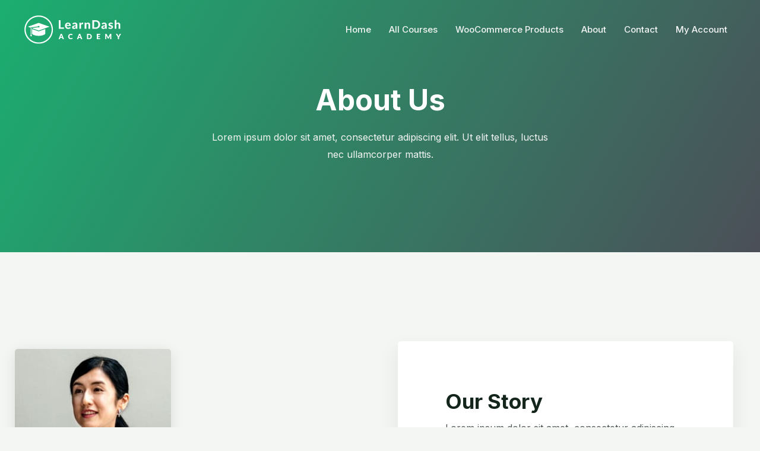

--- FILE ---
content_type: text/css
request_url: https://fbt-demo.staging33.com/wp-content/plugins/frequently-bought-together-learndash-pro-old/assets/css/ldfbt-courses-style.css?ver=1.0.0
body_size: 2083
content:
/* Main Container to contain all cards */
#ldfbt-upsells-widget-container {
    margin-top: inherit;
    display: flex;
    flex-direction: column;
    margin-bottom: 1.6rem;
    border: 1px solid #d1d7dc;
    padding: 15px;
    border-radius: 6px;
}

/* Course Description meta-box labes style */
.sft-upfbt-course-meta-fields-title {
    font-weight: bold;
}

/* Course Description meta-box input boxes style */
.sft-upfbt-course-meta-fields-input {
    width: 100% !important;
}

/* For Product cart pages - Mostly for salient theme and divi theme */
.cart #ldfbt-upsells-widget-container {
    margin-top: 50px;
}

/* Heading - H2 */
#ldfbt-upsells-widget-container-heading {
    /* font-size: x-large; */
    margin: 10px 0px 30px 0px;
}

/* Individual FBT course main container */
.ldfbt-upsells-widget-course-lists {
    position: relative;
    margin-bottom: 20px;
}

/* Course container */
.ldfbt-course-list-data {
    position: relative;
    display: flex;
    align-items: flex-start;
    gap: 20px;
    padding: 0px 10px;
}

.ldfbt-course-list-data .ldfbt-course-image-wrapper {
    overflow: hidden;
    position: relative;
    /* padding-right: 15px; */

    width: 150px;
    height: 150px;
}

.ldfbt-course-list-data .ldfbt-course-image-wrapper img {
    width: 150px;
    height: 150px;
    object-fit: cover;
}

/* 150px Width and Height Image looks too huje on mobile phones */
/* @media screen and (max-width: 500px) {
    .ldfbt-course-list-data .ldfbt-course-image-wrapper {
        min-width: 115px;
        width: 115px;
    }
} */

/* Salient Theme adds margin-bottom of 15px */
.ldfbt-course-image-wrapper .ldfbt-course-img {
    margin: 0 !important;
}

/* Course details including price and students count */
.ldfbt-course-card {
    flex: 1;
    display: flex;
    justify-content: space-between;
    gap: 25px;
    /* white-space: nowrap; */
}

.ldfbt-course-card .leftCarddata {
    /* width: 65%; */
    flex: 1;
}

.ldfbt-course-card .leftCarddata a {
    text-decoration: none;
}

.ldfbt-course-card .leftCarddata h3.ldfbt-course-title {
    margin: 0;
    display: -webkit-box;
    -webkit-line-clamp: 2;
    -webkit-box-orient: vertical;
    overflow: hidden;
    text-overflow: ellipsis;
    white-space: normal;
    font-size: 18px;
    line-height: 1.4;
    padding-bottom: 2px;
}

.ldfbt-course-author-title {
    font-size: 12px;
    color: #777;
    overflow: hidden;
    text-overflow: ellipsis;
    white-space: nowrap;
}

.ldfbt-course-info-container {
    display: flex;
    gap: 20px;
}

/* Custom Hook Container */
.ldfbt-below-course-title-container {
    display: flex;
    align-items: center;
    flex-wrap: wrap;
}

/* Custom Hook Container Inner */
.ldfbt-below-course-title {
    padding-top: 0;
    display: inline-flex;
    align-items: center;
}

.ldfbt-course-enroller-count .ldfbt-course-enrolled {
    display: block;
    min-width: 50px;
    text-align: left;
}

/* @media screen and (max-width: 1000px) and (min-width: 750px) {
    .ldfbt-course-enroller-count .ldfbt-course-enrolled {
        min-width: 0px;
    }
} */

.ldfbt-course-enroller-count .ldfbt-course-enrolled svg {
    width: 16px;
    height: 18px;
    margin-top: 5px;
    margin-right: 5px;
    float: left;
}

.ldfbt-course-enrolled .ldfbt-course-enrolled-count {
    font-size: 14px;
    /* line-height: 2.3; */
}

.ldfbt-course-price-container {
    min-width: 50px;
    text-align: right;
    /* line-height: 2.1; */
}

.ldfbt-course-price {
    color: #333;
    font-weight: bold;
}

@media screen and (max-width: 750px) {
    .ldfbt-course-card {
        flex-wrap: wrap;
        justify-content: flex-start;
    }

    .ldfbt-course-card .leftCarddata {
        width: 100%;
    }

    .ldfbt-course-plus-icon-container {
        display: none !important;
    }

    .ldfbt-course-price-container {
        text-align: left;
    }
}

.ldfbt-course-plus-icon-container {
    z-index: 1;
    position: absolute;
    top: 90%;
    left: 65px;
    display: inline-block;
    cursor: pointer;
    height: 40px;
    width: 40px !important;
    border-radius: 50%;
    background: #f0f0f0;
    box-shadow: 1px 1px 3px #929292;
    font-size: 30px;
    line-height: 38px;
    text-align: center;
}

.ldfbt-course-plus-icon-container.imageWidth-150 {
    left: 55px;
    top: 92%;
}

.ldfbtPriceFtrwrap {
    border-top: 1px solid #d1d7dc;
    display: flex;
    align-items: center;
    justify-content: space-between;
    gap: 50px;
    padding-top: 10px;
}

.ldfbtPriceFtrwrap__left p {
    margin-bottom: 0px !important;
    padding-bottom: 0px;
}

.ldfbtPriceFtrwrap__left p strong {
    color: #000;
    font-size: 1.2rem;
}

.ldfbtPriceFtrwrap__left p span {
    font-size: inherit;
}

.ldfbtPriceFtrwrap__left p s {
    font-size: inherit;
}

@media screen and (max-width: 660px) {
    .ldfbtPriceFtrwrap {
        flex-direction: column;
        align-items: stretch;
        gap: 10px;
    }
}

.ldfbtPriceFtrwrap #ldfbt-course-add-to-cart {
    cursor: pointer;
}

/* Additional CSS classes to handle Divi theme and themes with sidebars */
.ldfbt-course-card-small .ldfbt-course-card {
    flex-direction: column;
    justify-content: flex-start;
    gap: 2px;
}

.ldfbt-course-card-small .ldfbt-course-card .leftCarddata {
    width: 100%;
}

.ldfbt-course-card-small .ldfbt-course-plus-icon-container {
    display: none !important;
}

.ldfbt-course-card-small .ldfbt-course-price-container {
    text-align: left;
}


/* FBT updated design 24-04-2025 */

.leftCarddata .ldups-course-author-name {
    color: #595c73;
    font-size: 14px;
    font-weight: bold;
    line-height: 1.5;
    margin: 0 !important;
    overflow: hidden;
    display: -webkit-box;
    -webkit-line-clamp: 1;
    -webkit-box-orient: vertical;
    padding: 0;
}

.leftCarddata .sft-upfbt-course-skill-description,
.sft-upfbt-course-skill-description {
    overflow: hidden;
    display: -webkit-box;
    -webkit-line-clamp: 1;
    -webkit-box-orient: vertical;
}


/* .ldfbt-course-card .leftCarddata {
    max-width: 450px;
} */

.ldfbt-course-card .leftCarddata .sft-upfbt-course-skill-description {
    font-size: 16px;
}

.sft-upfbt-course-details {
    font-size: 14px;
}

.ldfbt-course-card .leftCarddata .sft-upfbt-course-skill-description,
.sft-upfbt-course-details {
    font-weight: 500;
    line-height: 2;
    overflow: hidden;
    display: -webkit-box;
    -webkit-line-clamp: 1;
    -webkit-box-orient: vertical;
    word-break: break-all;
}

.rating-stars-review {
    display: flex;
    flex-wrap: wrap;
    gap: 10px;
}

.rating-stars-review .rating-stars-wrapper>span,
.rating-avg-count {
    color: #C4710D;
}

.rating-avg-num {
    color: #C4710D;
    font-weight: bold;
}

.ldfbt-course-total-price {
    display: flex;
    gap: 8px;
}

.ldfbtPriceFtrwrap__left {
    display: flex;
    align-items: center;
    line-height: 0;
    padding: 10px 0px;
}

/* Product Description 2 lines */

.sft-product-description{
     overflow: hidden;
    display: -webkit-box;
    -webkit-line-clamp: 2;
    -webkit-box-orient: vertical;
    word-break: break-all;
}


/* FBT updated design 06-05-2025 */

@media (max-width:830px) {
    .ldfbt-course-list-data .ldfbt-course-card {
        flex-direction: column;
    }

    .ldfbt-course-plus-icon-container {
        display: none;
    }

    .ldfbt-course-list-data .ldfbt-course-image-wrapper {
        min-width: 100px;
        width: 100px;
        height: 100px;
    }

    .ldfbt-course-list-data .ldfbt-course-image-wrapper a img {
        min-width: 100px;
        width: 100px;
        height: 100px;
        object-fit: cover;
    }

    .ldfbt-course-card {
        gap: 5px;
    }

    .ldfbt-course-info-container {
        gap: 15px;
    }

    .ldfbt-course-enroller-count .ldfbt-course-enrolled {
        min-width: 26px;
    }

    .ldfbt-course-card .leftCarddata h3.ldfbt-course-title{
        font-size: 16px;
    }

    .ldfbt-course-card .leftCarddata .sft-upfbt-course-skill-description {
        font-size: 14px;
    }

    .leftCarddata .ldups-course-author-name{
        font-size: 13px;
    }

    .sft-upfbt-course-details {
        font-size: 13px;
    }

}


/* Instruction style
.ldfbt-tooltip-wrap {
    position: relative;
    display: inline-block;
    cursor: pointer;
}

.ldfbt-tooltip-icon {
    background: #0073aa;
    color: #fff;
    border-radius: 50%;
    width: 16px;
    height: 16px;
    font-size: 12px;
    display: inline-block;
    text-align: center;
    line-height: 16px;
}

.ldfbt-tooltip-text {
    visibility: hidden;
    opacity: 0;
    position: absolute;
    background-color: #333;
    color: #fff;
    border-radius: 4px;
    padding: 8px;
    top: 24px;
    left: 0;
    width: 220px;
    z-index: 10;
    font-size: 12px;
    transition: opacity 0.3s;
}

.ldfbt-tooltip-wrap:hover .ldfbt-tooltip-text {
    visibility: visible;
    opacity: 1;
} */


.ldfbt-tooltip-wrap {
    position: relative;
    display: inline-block;
}

/* Tooltip icon styling */
.ldfbt-tooltip-icon {
    background: #0073aa;
    color: #fff;
    border-radius: 50%;
    width: 16px;
    height: 16px;
    font-size: 12px;
    display: inline-block;
    text-align: center;
    line-height: 16px;
    cursor: pointer;
}

.ldfbt-tooltip-text {
    visibility: hidden;
    opacity: 0;
    position: absolute;
    background-color: #333;
    color: #fff;
    border-radius: 4px;
    padding: 8px;
    top: 24px;
    left: 0;
    width: 220px;
    z-index: 1000;
    font-size: 12px;
    transition: opacity 0.3s;
    pointer-events: auto;
    cursor: default;
}

.ldfbt-tooltip-text a {
    cursor: pointer;
}

.ldfbt-tooltip-text.visible {
    visibility: visible;
    opacity: 1;
}

/* Show tooltip when hovering either icon or tooltip */
.ldfbt-tooltip-wrap:hover .ldfbt-tooltip-text,
.ldfbt-tooltip-text:hover {
    visibility: visible;
    opacity: 1;
}

--- FILE ---
content_type: text/css
request_url: https://fbt-demo.staging33.com/wp-content/plugins/frequently-bought-together-learndash-pro-old/assets/css/ldfbt-settings.css?ver=1.0.0
body_size: 1066
content:
.ldfbt-switch {
    display: inline-block;
    height: 25px;
    position: relative;
    width: 45px;
}

.ldfbt-switch input {
    display:none;
}

.ldfbt-slider {
    position: absolute;
    cursor: pointer;
    top: 0;
    left: 0;
    right: 0;
    bottom: 0;
    background-color: #ccc;
}

.ldfbt-slider.ldfbt-round {
    border-radius: 34px;
}

.ldfbt-slider:before {
    position: absolute;
    content: "";
    height: 18px;
    width: 18px;
    left: 4px;
    bottom: 4px;
    background-color: white;
}

.ldfbt-slider.ldfbt-round:before {
    border-radius: 50%;
}

input:checked + .ldfbt-slider {
    background-color: #007cba;
}

input:checked + .ldfbt-slider:before {
    margin-left: 20px;
}

.form-table th {
    vertical-align: top;
    text-align: left;
    width: 200px;
    text-indent: initial;
    border-spacing: 2px;
    line-height: 1.3;
    font-weight: 600;
    font-family: -apple-system,BlinkMacSystemFont,"Segoe UI",Roboto,Oxygen-Sans,Ubuntu,Cantarell,"Helvetica Neue",sans-serif !important;
    font-size: 13px;
}

h2{
    padding-top: 20px;
    font-size: 20px;
    font-weight: 400;
    margin: 0;
    line-height: 1.3;
}

h1{
    padding-top: 20px;
    font-size: 23px;
    font-weight: 400;
    margin: 0;
    line-height: 1.3;
}

/* css settings of tooltip*/

.ldfbt-setting-help-tip::after{
    color: rgb(16 15 15 / 54%);
    background-color: rgb(230 220 220 / 21%);
    content: "\003F";
    position: relative;
    font-weight: 600;
    text-align: center;
    font-size: 12px;
    display: inline-block;
    border-radius: 20px;
    cursor: help;
    border: 1px solid #0000009c;
    height: 15px;
    padding: 1px;
    font-style: normal;
    width: 15px;
}

.ldfbt-setting-help-tip .ldfbt-tooltipdata {
    visibility: hidden;
    width: 120px;
    background-color: #555;
    color: #fff;
    text-align: center;
    padding: 10px;
    border-radius: 6px;
    position: absolute;
    z-index: 1;
    bottom: 125%;
    left: 50%;
    margin-left: -60px;
    opacity: 0;
    transition: opacity 0.3s;
}

/* CSS for long tool tip data */
.ldfbt-setting-help-tip .ldfbt-tooltipdata-long {
    visibility: hidden;
    width: 300px;
    background-color: #555;
    color: #fff;
    text-align: center;
    padding: 10px;
    border-radius: 6px;
    position: absolute;
    z-index: 1;
    bottom: 125%;
    left: 50%;
    margin-left: -60px;
    opacity: 0;
    transition: opacity 0.3s;
}

.ldfbt-setting-help-tip .ldfbt-tooltipdata::after {
    content: "";
    position: absolute;
    top: 100%;
    left: 45%;
    margin-left: -5px;
    border-width: 5px;
    border-style: solid;
    border-color: #555 transparent transparent transparent;
}

.ldfbt-setting-help-tip .ldfbt-tooltipdata-long::after {
    content: "";
    position: absolute;
    top: 100%;
    left: 20%;
    margin-left: -5px;
    border-width: 5px;
    border-style: solid;
    border-color: #555 transparent transparent transparent;
}

.ldfbt-setting-help-tip {
    position: relative;
    display: inline-block;
}

.ldfbt-setting-help-tip:hover .ldfbt-tooltipdata {
    visibility: visible;
    opacity: 1;
}

.ldfbt-setting-help-tip:hover .ldfbt-tooltipdata-long {
    visibility: visible;
    opacity: 1;
}

.ldfbt-setting-help-tip {
    padding-left: 5px;
}

.disable-click{
    pointer-events:none;
    color:gray
}

/* Learndash Settings Page CSS */
.ldfbt-learndash-select2{
    width:100% ! important;
}

#ldfbt_upsells_fbt_wocom_section_field .sfwd_option_label .sfwd_help_text_link label {
    font-style: italic;
    font-weight: 500;
}

#ldfbt_upsells_ldfbt_custom_user_pref_section_field .sfwd_option_label .sfwd_help_text_link label {
    font-style: italic;
    font-weight: 500;
}

#ldfbt_upsells_fbt_edd_section_field .sfwd_option_label .sfwd_help_text_link label {
    font-style: italic;
    font-weight: 500;
}

.ldfbt-clipboard-button {
    padding: 5px 5px 8px 5px;
    background-color: white !important;
    border-style: none;
    font-size: 18px;
    cursor: pointer;
}

/* Course Page Setting Widget CSS */
.ldfbt_discount_span{
    border: 1px solid black;
    padding: 10px;
}

.ldfbt_discounted_amount {
    font-size: 13px !important;
}

.ldfbt_discount_calc_finals{
    font-size: medium;
}

--- FILE ---
content_type: text/css
request_url: https://fbt-demo.staging33.com/wp-content/uploads/elementor/css/post-158.css?ver=1742386461
body_size: 3271
content:
.elementor-158 .elementor-element.elementor-element-7c1e0b9{--display:flex;--flex-direction:row;--container-widget-width:calc( ( 1 - var( --container-widget-flex-grow ) ) * 100% );--container-widget-height:100%;--container-widget-flex-grow:1;--container-widget-align-self:stretch;--flex-wrap-mobile:wrap;--align-items:stretch;--gap:10px 10px;--row-gap:10px;--column-gap:10px;--padding-top:130px;--padding-bottom:130px;--padding-left:0px;--padding-right:0px;}.elementor-158 .elementor-element.elementor-element-7c1e0b9:not(.elementor-motion-effects-element-type-background), .elementor-158 .elementor-element.elementor-element-7c1e0b9 > .elementor-motion-effects-container > .elementor-motion-effects-layer{background-color:transparent;background-image:linear-gradient(120deg, var( --e-global-color-astglobalcolor0 ) 0%, var( --e-global-color-astglobalcolor7 ) 100%);}.elementor-158 .elementor-element.elementor-element-edd70a4{--display:flex;}.elementor-158 .elementor-element.elementor-element-4e873bb > .elementor-widget-container{margin:0px 0px 10px 0px;padding:0px 0px 0px 0px;}.elementor-158 .elementor-element.elementor-element-4e873bb .elementor-image-box-wrapper{text-align:center;}.elementor-158 .elementor-element.elementor-element-4e873bb .elementor-image-box-title{margin-bottom:20px;color:var( --e-global-color-astglobalcolor5 );}.elementor-158 .elementor-element.elementor-element-4e873bb .elementor-image-box-description{color:var( --e-global-color-astglobalcolor4 );}.elementor-158 .elementor-element.elementor-element-264481d{--display:flex;--flex-direction:row;--container-widget-width:calc( ( 1 - var( --container-widget-flex-grow ) ) * 100% );--container-widget-height:100%;--container-widget-flex-grow:1;--container-widget-align-self:stretch;--flex-wrap-mobile:wrap;--align-items:stretch;--gap:0px 0px;--row-gap:0px;--column-gap:0px;--padding-top:150px;--padding-bottom:200px;--padding-left:0px;--padding-right:0px;}.elementor-158 .elementor-element.elementor-element-264481d:not(.elementor-motion-effects-element-type-background), .elementor-158 .elementor-element.elementor-element-264481d > .elementor-motion-effects-container > .elementor-motion-effects-layer{background-color:var( --e-global-color-astglobalcolor4 );}.elementor-158 .elementor-element.elementor-element-264481d > .elementor-shape-bottom .elementor-shape-fill, .elementor-158 .elementor-element.elementor-element-264481d > .e-con-inner > .elementor-shape-bottom .elementor-shape-fill{fill:var( --e-global-color-astglobalcolor5 );}.elementor-158 .elementor-element.elementor-element-264481d > .elementor-shape-bottom svg, .elementor-158 .elementor-element.elementor-element-264481d > .e-con-inner > .elementor-shape-bottom svg{width:calc(100% + 1.3px);height:100px;transform:translateX(-50%) rotateY(180deg);}.elementor-158 .elementor-element.elementor-element-258bb09{--display:flex;--justify-content:flex-start;--margin-top:90px;--margin-bottom:0px;--margin-left:0px;--margin-right:0px;--padding-top:13px;--padding-bottom:10px;--padding-left:10px;--padding-right:60px;}.elementor-158 .elementor-element.elementor-element-bdc9957{--display:flex;--flex-direction:row;--container-widget-width:calc( ( 1 - var( --container-widget-flex-grow ) ) * 100% );--container-widget-height:100%;--container-widget-flex-grow:1;--container-widget-align-self:stretch;--flex-wrap-mobile:wrap;--align-items:stretch;--gap:0px 0px;--row-gap:0px;--column-gap:0px;--margin-top:0px;--margin-bottom:0px;--margin-left:0px;--margin-right:0px;--padding-top:0px;--padding-bottom:0px;--padding-left:0px;--padding-right:0px;}.elementor-158 .elementor-element.elementor-element-992f860{--display:flex;--margin-top:0px;--margin-bottom:0px;--margin-left:0px;--margin-right:0px;--padding-top:0px;--padding-bottom:0px;--padding-left:0px;--padding-right:15px;}.elementor-158 .elementor-element.elementor-element-992f860.e-con{--flex-grow:0;--flex-shrink:0;}.elementor-158 .elementor-element.elementor-element-bd94b13 > .elementor-widget-container{margin:-90px 0px 90px 0px;}.elementor-158 .elementor-element.elementor-element-bd94b13{z-index:1;text-align:center;}.elementor-158 .elementor-element.elementor-element-bd94b13 img{border-radius:5px 5px 5px 5px;box-shadow:0px 5px 25px 0px rgba(0,0,0,0.1);}.elementor-158 .elementor-element.elementor-element-bd94b13 .widget-image-caption{text-align:center;margin-block-start:15px;}.elementor-158 .elementor-element.elementor-element-3027fc2{--display:flex;--margin-top:0px;--margin-bottom:0px;--margin-left:0px;--margin-right:0px;--padding-top:10px;--padding-bottom:10px;--padding-left:25px;--padding-right:10px;}.elementor-158 .elementor-element.elementor-element-db55aea > .elementor-widget-container{margin:90px 0px -90px 0px;}.elementor-158 .elementor-element.elementor-element-db55aea{z-index:1;text-align:center;}.elementor-158 .elementor-element.elementor-element-db55aea img{border-radius:5px 5px 5px 5px;box-shadow:0px 5px 25px 0px rgba(0,0,0,0.1);}.elementor-158 .elementor-element.elementor-element-db55aea .widget-image-caption{text-align:center;}.elementor-158 .elementor-element.elementor-element-e643ac1{--display:flex;--margin-top:0px;--margin-bottom:0px;--margin-left:0px;--margin-right:0px;--padding-top:0px;--padding-bottom:0px;--padding-left:30px;--padding-right:30px;}.elementor-158 .elementor-element.elementor-element-a0dcf7a{--display:flex;--border-radius:5px 5px 5px 5px;box-shadow:0px 15px 30px 5px rgba(0,0,0,0.06);--margin-top:0px;--margin-bottom:0px;--margin-left:0px;--margin-right:0px;--padding-top:80px;--padding-bottom:80px;--padding-left:80px;--padding-right:70px;}.elementor-158 .elementor-element.elementor-element-a0dcf7a:not(.elementor-motion-effects-element-type-background), .elementor-158 .elementor-element.elementor-element-a0dcf7a > .elementor-motion-effects-container > .elementor-motion-effects-layer{background-color:var( --e-global-color-astglobalcolor5 );}.elementor-158 .elementor-element.elementor-element-615886b .elementor-image-box-wrapper{text-align:left;}.elementor-158 .elementor-element.elementor-element-615886b .elementor-image-box-title{margin-bottom:10px;}.elementor-158 .elementor-element.elementor-element-b623994{--display:flex;--flex-direction:row;--container-widget-width:calc( ( 1 - var( --container-widget-flex-grow ) ) * 100% );--container-widget-height:100%;--container-widget-flex-grow:1;--container-widget-align-self:stretch;--flex-wrap-mobile:wrap;--align-items:stretch;--gap:10px 10px;--row-gap:10px;--column-gap:10px;--padding-top:80px;--padding-bottom:50px;--padding-left:0px;--padding-right:0px;}.elementor-158 .elementor-element.elementor-element-a087693{--display:flex;}.elementor-158 .elementor-element.elementor-element-898c1d3 .elementor-image-box-wrapper{text-align:center;}.elementor-158 .elementor-element.elementor-element-61cf900{--display:flex;--flex-direction:row;--container-widget-width:calc( ( 1 - var( --container-widget-flex-grow ) ) * 100% );--container-widget-height:100%;--container-widget-flex-grow:1;--container-widget-align-self:stretch;--flex-wrap-mobile:wrap;--align-items:stretch;--gap:0px 0px;--row-gap:0px;--column-gap:0px;--padding-top:0px;--padding-bottom:15px;--padding-left:0px;--padding-right:0px;}.elementor-158 .elementor-element.elementor-element-e5c6b19{--display:flex;--margin-top:20px;--margin-bottom:20px;--margin-left:20px;--margin-right:20px;--padding-top:0px;--padding-bottom:0px;--padding-left:0px;--padding-right:0px;}.elementor-158 .elementor-element.elementor-element-36b7916{--display:flex;--flex-direction:row;--container-widget-width:calc( ( 1 - var( --container-widget-flex-grow ) ) * 100% );--container-widget-height:100%;--container-widget-flex-grow:1;--container-widget-align-self:stretch;--flex-wrap-mobile:wrap;--align-items:flex-start;--gap:0px 0px;--row-gap:0px;--column-gap:0px;border-style:solid;--border-style:solid;border-width:1px 1px 1px 1px;--border-top-width:1px;--border-right-width:1px;--border-bottom-width:1px;--border-left-width:1px;border-color:var( --e-global-color-astglobalcolor4 );--border-color:var( --e-global-color-astglobalcolor4 );--border-radius:5px 5px 5px 5px;box-shadow:0px 15px 30px 5px rgba(0,0,0,0.06);--padding-top:0px;--padding-bottom:0px;--padding-left:0px;--padding-right:0px;}.elementor-158 .elementor-element.elementor-element-36b7916:not(.elementor-motion-effects-element-type-background), .elementor-158 .elementor-element.elementor-element-36b7916 > .elementor-motion-effects-container > .elementor-motion-effects-layer{background-color:var( --e-global-color-astglobalcolor5 );}.elementor-158 .elementor-element.elementor-element-97e2a08{--display:flex;--justify-content:flex-start;--margin-top:0px;--margin-bottom:0px;--margin-left:0px;--margin-right:0px;--padding-top:0px;--padding-bottom:0px;--padding-left:0px;--padding-right:0px;}.elementor-158 .elementor-element.elementor-element-97e2a08.e-con{--flex-grow:0;--flex-shrink:0;}.elementor-158 .elementor-element.elementor-element-fe13f6b > .elementor-widget-container{margin:-1px 0px -1px 0px;}.elementor-158 .elementor-element.elementor-element-fe13f6b img{width:100%;border-radius:5px 0px 0px 5px;}.elementor-158 .elementor-element.elementor-element-66c65e1{--display:flex;--gap:0px 0px;--row-gap:0px;--column-gap:0px;--padding-top:30px;--padding-bottom:24px;--padding-left:30px;--padding-right:30px;}.elementor-158 .elementor-element.elementor-element-fd4170c > .elementor-widget-container{margin:0px 0px 20px 0px;}.elementor-158 .elementor-element.elementor-element-fd4170c{text-align:left;}.elementor-158 .elementor-element.elementor-element-4c09efa > .elementor-widget-container{margin:0px 0px -4px 0px;padding:0px 0px 0px 0px;}.elementor-158 .elementor-element.elementor-element-4c09efa{text-align:left;}.elementor-158 .elementor-element.elementor-element-87be966{--grid-template-columns:repeat(0, auto);--icon-size:12px;--grid-column-gap:10px;--grid-row-gap:0px;}.elementor-158 .elementor-element.elementor-element-87be966 .elementor-widget-container{text-align:left;}.elementor-158 .elementor-element.elementor-element-87be966 > .elementor-widget-container{margin:0px 0px 0px 0px;}.elementor-158 .elementor-element.elementor-element-87be966 .elementor-social-icon{background-color:var( --e-global-color-astglobalcolor0 );--icon-padding:0.5em;}.elementor-158 .elementor-element.elementor-element-87be966 .elementor-social-icon i{color:var( --e-global-color-astglobalcolor5 );}.elementor-158 .elementor-element.elementor-element-87be966 .elementor-social-icon svg{fill:var( --e-global-color-astglobalcolor5 );}.elementor-158 .elementor-element.elementor-element-87be966 .elementor-icon{border-radius:50px 50px 50px 50px;}.elementor-158 .elementor-element.elementor-element-87be966 .elementor-social-icon:hover{background-color:var( --e-global-color-astglobalcolor1 );}.elementor-158 .elementor-element.elementor-element-87be966 .elementor-social-icon:hover i{color:var( --e-global-color-astglobalcolor4 );}.elementor-158 .elementor-element.elementor-element-87be966 .elementor-social-icon:hover svg{fill:var( --e-global-color-astglobalcolor4 );}.elementor-158 .elementor-element.elementor-element-98cd578{--display:flex;--margin-top:20px;--margin-bottom:20px;--margin-left:20px;--margin-right:20px;--padding-top:0px;--padding-bottom:0px;--padding-left:0px;--padding-right:0px;}.elementor-158 .elementor-element.elementor-element-9ccd64d{--display:flex;--flex-direction:row;--container-widget-width:calc( ( 1 - var( --container-widget-flex-grow ) ) * 100% );--container-widget-height:100%;--container-widget-flex-grow:1;--container-widget-align-self:stretch;--flex-wrap-mobile:wrap;--align-items:flex-start;--gap:0px 0px;--row-gap:0px;--column-gap:0px;border-style:solid;--border-style:solid;border-width:1px 1px 1px 1px;--border-top-width:1px;--border-right-width:1px;--border-bottom-width:1px;--border-left-width:1px;border-color:var( --e-global-color-astglobalcolor4 );--border-color:var( --e-global-color-astglobalcolor4 );--border-radius:5px 5px 5px 5px;box-shadow:0px 15px 30px 5px rgba(0,0,0,0.06);--padding-top:0px;--padding-bottom:0px;--padding-left:0px;--padding-right:0px;}.elementor-158 .elementor-element.elementor-element-9ccd64d:not(.elementor-motion-effects-element-type-background), .elementor-158 .elementor-element.elementor-element-9ccd64d > .elementor-motion-effects-container > .elementor-motion-effects-layer{background-color:var( --e-global-color-astglobalcolor5 );}.elementor-158 .elementor-element.elementor-element-e967dfd{--display:flex;--justify-content:flex-start;--margin-top:0px;--margin-bottom:0px;--margin-left:0px;--margin-right:0px;--padding-top:0px;--padding-bottom:0px;--padding-left:0px;--padding-right:0px;}.elementor-158 .elementor-element.elementor-element-e967dfd.e-con{--flex-grow:0;--flex-shrink:0;}.elementor-158 .elementor-element.elementor-element-7e35ee1 > .elementor-widget-container{margin:-1px 0px -1px 0px;}.elementor-158 .elementor-element.elementor-element-7e35ee1 img{width:100%;border-radius:5px 0px 0px 5px;}.elementor-158 .elementor-element.elementor-element-8f3b183{--display:flex;--gap:0px 0px;--row-gap:0px;--column-gap:0px;--padding-top:30px;--padding-bottom:24px;--padding-left:30px;--padding-right:30px;}.elementor-158 .elementor-element.elementor-element-87f7c0e > .elementor-widget-container{margin:0px 0px 20px 0px;}.elementor-158 .elementor-element.elementor-element-87f7c0e{text-align:left;}.elementor-158 .elementor-element.elementor-element-4d9754a > .elementor-widget-container{margin:0px 0px -4px 0px;padding:0px 0px 0px 0px;}.elementor-158 .elementor-element.elementor-element-4d9754a{text-align:left;}.elementor-158 .elementor-element.elementor-element-24bc054{--grid-template-columns:repeat(0, auto);--icon-size:12px;--grid-column-gap:10px;--grid-row-gap:0px;}.elementor-158 .elementor-element.elementor-element-24bc054 .elementor-widget-container{text-align:left;}.elementor-158 .elementor-element.elementor-element-24bc054 > .elementor-widget-container{margin:0px 0px 0px 0px;}.elementor-158 .elementor-element.elementor-element-24bc054 .elementor-social-icon{background-color:var( --e-global-color-astglobalcolor0 );--icon-padding:0.5em;}.elementor-158 .elementor-element.elementor-element-24bc054 .elementor-social-icon i{color:var( --e-global-color-astglobalcolor5 );}.elementor-158 .elementor-element.elementor-element-24bc054 .elementor-social-icon svg{fill:var( --e-global-color-astglobalcolor5 );}.elementor-158 .elementor-element.elementor-element-24bc054 .elementor-icon{border-radius:50px 50px 50px 50px;}.elementor-158 .elementor-element.elementor-element-24bc054 .elementor-social-icon:hover{background-color:var( --e-global-color-astglobalcolor1 );}.elementor-158 .elementor-element.elementor-element-24bc054 .elementor-social-icon:hover i{color:var( --e-global-color-astglobalcolor4 );}.elementor-158 .elementor-element.elementor-element-24bc054 .elementor-social-icon:hover svg{fill:var( --e-global-color-astglobalcolor4 );}.elementor-158 .elementor-element.elementor-element-f936de9{--display:flex;--flex-direction:row;--container-widget-width:calc( ( 1 - var( --container-widget-flex-grow ) ) * 100% );--container-widget-height:100%;--container-widget-flex-grow:1;--container-widget-align-self:stretch;--flex-wrap-mobile:wrap;--align-items:stretch;--gap:0px 0px;--row-gap:0px;--column-gap:0px;--padding-top:0px;--padding-bottom:80px;--padding-left:0px;--padding-right:0px;}.elementor-158 .elementor-element.elementor-element-aa84531{--display:flex;--margin-top:0px;--margin-bottom:20px;--margin-left:20px;--margin-right:20px;--padding-top:0px;--padding-bottom:0px;--padding-left:0px;--padding-right:0px;}.elementor-158 .elementor-element.elementor-element-3b514ed{--display:flex;--flex-direction:row;--container-widget-width:calc( ( 1 - var( --container-widget-flex-grow ) ) * 100% );--container-widget-height:100%;--container-widget-flex-grow:1;--container-widget-align-self:stretch;--flex-wrap-mobile:wrap;--align-items:stretch;--gap:0px 0px;--row-gap:0px;--column-gap:0px;border-style:solid;--border-style:solid;border-width:1px 1px 1px 1px;--border-top-width:1px;--border-right-width:1px;--border-bottom-width:1px;--border-left-width:1px;border-color:var( --e-global-color-astglobalcolor4 );--border-color:var( --e-global-color-astglobalcolor4 );--border-radius:5px 5px 5px 5px;box-shadow:0px 15px 30px 5px rgba(0,0,0,0.06);--margin-top:0px;--margin-bottom:0px;--margin-left:0px;--margin-right:0px;--padding-top:0px;--padding-bottom:0px;--padding-left:0px;--padding-right:0px;}.elementor-158 .elementor-element.elementor-element-3b514ed:not(.elementor-motion-effects-element-type-background), .elementor-158 .elementor-element.elementor-element-3b514ed > .elementor-motion-effects-container > .elementor-motion-effects-layer{background-color:var( --e-global-color-astglobalcolor5 );}.elementor-158 .elementor-element.elementor-element-e94d3af{--display:flex;--justify-content:flex-start;--margin-top:0px;--margin-bottom:0px;--margin-left:0px;--margin-right:0px;--padding-top:0px;--padding-bottom:0px;--padding-left:0px;--padding-right:0px;}.elementor-158 .elementor-element.elementor-element-e94d3af.e-con{--flex-grow:0;--flex-shrink:0;}.elementor-158 .elementor-element.elementor-element-d9647a1{width:100%;max-width:100%;}.elementor-158 .elementor-element.elementor-element-d9647a1 > .elementor-widget-container{margin:-1px 0px -1px 0px;padding:0px 0px 0px 0px;}.elementor-158 .elementor-element.elementor-element-d9647a1 img{width:100%;border-radius:5px 0px 0px 5px;}.elementor-158 .elementor-element.elementor-element-3ec5ae1{--display:flex;--gap:0px 0px;--row-gap:0px;--column-gap:0px;--padding-top:30px;--padding-bottom:24px;--padding-left:30px;--padding-right:30px;}.elementor-158 .elementor-element.elementor-element-8876f6d > .elementor-widget-container{margin:0px 0px 20px 0px;}.elementor-158 .elementor-element.elementor-element-8876f6d{text-align:left;}.elementor-158 .elementor-element.elementor-element-d35d54c > .elementor-widget-container{margin:0px 0px -4px 0px;padding:0px 0px 0px 0px;}.elementor-158 .elementor-element.elementor-element-d35d54c{text-align:left;}.elementor-158 .elementor-element.elementor-element-5d9e0e0{--grid-template-columns:repeat(0, auto);--icon-size:12px;--grid-column-gap:10px;--grid-row-gap:0px;}.elementor-158 .elementor-element.elementor-element-5d9e0e0 .elementor-widget-container{text-align:left;}.elementor-158 .elementor-element.elementor-element-5d9e0e0 > .elementor-widget-container{margin:0px 0px 0px 0px;}.elementor-158 .elementor-element.elementor-element-5d9e0e0 .elementor-social-icon{background-color:var( --e-global-color-astglobalcolor0 );--icon-padding:0.5em;}.elementor-158 .elementor-element.elementor-element-5d9e0e0 .elementor-social-icon i{color:var( --e-global-color-astglobalcolor5 );}.elementor-158 .elementor-element.elementor-element-5d9e0e0 .elementor-social-icon svg{fill:var( --e-global-color-astglobalcolor5 );}.elementor-158 .elementor-element.elementor-element-5d9e0e0 .elementor-icon{border-radius:50px 50px 50px 50px;}.elementor-158 .elementor-element.elementor-element-5d9e0e0 .elementor-social-icon:hover{background-color:var( --e-global-color-astglobalcolor1 );}.elementor-158 .elementor-element.elementor-element-5d9e0e0 .elementor-social-icon:hover i{color:var( --e-global-color-astglobalcolor4 );}.elementor-158 .elementor-element.elementor-element-5d9e0e0 .elementor-social-icon:hover svg{fill:var( --e-global-color-astglobalcolor4 );}.elementor-158 .elementor-element.elementor-element-8ab3607{--display:flex;--margin-top:0px;--margin-bottom:20px;--margin-left:20px;--margin-right:20px;--padding-top:0px;--padding-bottom:0px;--padding-left:0px;--padding-right:0px;}.elementor-158 .elementor-element.elementor-element-8b4b4f5{--display:flex;--flex-direction:row;--container-widget-width:calc( ( 1 - var( --container-widget-flex-grow ) ) * 100% );--container-widget-height:100%;--container-widget-flex-grow:1;--container-widget-align-self:stretch;--flex-wrap-mobile:wrap;--align-items:stretch;--gap:0px 0px;--row-gap:0px;--column-gap:0px;border-style:solid;--border-style:solid;border-width:1px 1px 1px 1px;--border-top-width:1px;--border-right-width:1px;--border-bottom-width:1px;--border-left-width:1px;border-color:var( --e-global-color-astglobalcolor4 );--border-color:var( --e-global-color-astglobalcolor4 );--border-radius:5px 5px 5px 5px;box-shadow:0px 15px 30px 5px rgba(0,0,0,0.06);--margin-top:0px;--margin-bottom:0px;--margin-left:0px;--margin-right:0px;--padding-top:0px;--padding-bottom:0px;--padding-left:0px;--padding-right:0px;}.elementor-158 .elementor-element.elementor-element-8b4b4f5:not(.elementor-motion-effects-element-type-background), .elementor-158 .elementor-element.elementor-element-8b4b4f5 > .elementor-motion-effects-container > .elementor-motion-effects-layer{background-color:var( --e-global-color-astglobalcolor5 );}.elementor-158 .elementor-element.elementor-element-9824033{--display:flex;--margin-top:0px;--margin-bottom:0px;--margin-left:0px;--margin-right:0px;--padding-top:0px;--padding-bottom:0px;--padding-left:0px;--padding-right:0px;}.elementor-158 .elementor-element.elementor-element-9824033.e-con{--flex-grow:0;--flex-shrink:0;}.elementor-158 .elementor-element.elementor-element-c27de5a{width:100%;max-width:100%;}.elementor-158 .elementor-element.elementor-element-c27de5a > .elementor-widget-container{margin:-1px 0px -1px 0px;padding:0px 0px 0px 0px;}.elementor-158 .elementor-element.elementor-element-c27de5a img{width:100%;border-radius:5px 0px 0px 5px;}.elementor-158 .elementor-element.elementor-element-35a918d{--display:flex;--gap:0px 0px;--row-gap:0px;--column-gap:0px;--margin-top:0px;--margin-bottom:0px;--margin-left:0px;--margin-right:0px;--padding-top:30px;--padding-bottom:24px;--padding-left:30px;--padding-right:30px;}.elementor-158 .elementor-element.elementor-element-ecaeb03 > .elementor-widget-container{margin:0px 0px 20px 0px;}.elementor-158 .elementor-element.elementor-element-ecaeb03{text-align:left;}.elementor-158 .elementor-element.elementor-element-3600a3d > .elementor-widget-container{margin:0px 0px -4px 0px;padding:0px 0px 0px 0px;}.elementor-158 .elementor-element.elementor-element-3600a3d{text-align:left;}.elementor-158 .elementor-element.elementor-element-6733977{--grid-template-columns:repeat(0, auto);--icon-size:12px;--grid-column-gap:10px;--grid-row-gap:0px;}.elementor-158 .elementor-element.elementor-element-6733977 .elementor-widget-container{text-align:left;}.elementor-158 .elementor-element.elementor-element-6733977 > .elementor-widget-container{margin:0px 0px 0px 0px;}.elementor-158 .elementor-element.elementor-element-6733977 .elementor-social-icon{background-color:var( --e-global-color-astglobalcolor0 );--icon-padding:0.5em;}.elementor-158 .elementor-element.elementor-element-6733977 .elementor-social-icon i{color:var( --e-global-color-astglobalcolor5 );}.elementor-158 .elementor-element.elementor-element-6733977 .elementor-social-icon svg{fill:var( --e-global-color-astglobalcolor5 );}.elementor-158 .elementor-element.elementor-element-6733977 .elementor-icon{border-radius:50px 50px 50px 50px;}.elementor-158 .elementor-element.elementor-element-6733977 .elementor-social-icon:hover{background-color:var( --e-global-color-astglobalcolor1 );}.elementor-158 .elementor-element.elementor-element-6733977 .elementor-social-icon:hover i{color:var( --e-global-color-astglobalcolor4 );}.elementor-158 .elementor-element.elementor-element-6733977 .elementor-social-icon:hover svg{fill:var( --e-global-color-astglobalcolor4 );}.elementor-158 .elementor-element.elementor-element-f6eccaf{--display:flex;--flex-direction:row;--container-widget-width:calc( ( 1 - var( --container-widget-flex-grow ) ) * 100% );--container-widget-height:100%;--container-widget-flex-grow:1;--container-widget-align-self:stretch;--flex-wrap-mobile:wrap;--align-items:stretch;--gap:10px 10px;--row-gap:10px;--column-gap:10px;--padding-top:40px;--padding-bottom:180px;--padding-left:0px;--padding-right:0px;}.elementor-158 .elementor-element.elementor-element-f6eccaf > .elementor-shape-bottom .elementor-shape-fill, .elementor-158 .elementor-element.elementor-element-f6eccaf > .e-con-inner > .elementor-shape-bottom .elementor-shape-fill{fill:var( --e-global-color-astglobalcolor4 );}.elementor-158 .elementor-element.elementor-element-f6eccaf > .elementor-shape-bottom svg, .elementor-158 .elementor-element.elementor-element-f6eccaf > .e-con-inner > .elementor-shape-bottom svg{width:calc(100% + 1.3px);height:80px;}.elementor-158 .elementor-element.elementor-element-74809dc{--display:flex;}.elementor-158 .elementor-element.elementor-element-6e0f89d{text-align:center;}.elementor-158 .elementor-element.elementor-element-26b67e7{--display:flex;--flex-direction:row;--container-widget-width:calc( ( 1 - var( --container-widget-flex-grow ) ) * 100% );--container-widget-height:100%;--container-widget-flex-grow:1;--container-widget-align-self:stretch;--flex-wrap-mobile:wrap;--align-items:stretch;--gap:0px 0px;--row-gap:0px;--column-gap:0px;--padding-top:20px;--padding-bottom:0px;--padding-left:0px;--padding-right:0px;}.elementor-158 .elementor-element.elementor-element-26b67e7.e-con{--align-self:center;}.elementor-158 .elementor-element.elementor-element-923a59b{--display:flex;}.elementor-158 .elementor-element.elementor-element-bac2701 .elementor-image-box-wrapper{text-align:center;}.elementor-158 .elementor-element.elementor-element-bac2701 .elementor-image-box-title{margin-bottom:5px;}.elementor-158 .elementor-element.elementor-element-4bd10ac{--display:flex;}.elementor-158 .elementor-element.elementor-element-0dd609f .elementor-image-box-wrapper{text-align:center;}.elementor-158 .elementor-element.elementor-element-0dd609f .elementor-image-box-title{margin-bottom:5px;}.elementor-158 .elementor-element.elementor-element-e793cd7{--display:flex;}.elementor-158 .elementor-element.elementor-element-b58ed70 .elementor-image-box-wrapper{text-align:center;}.elementor-158 .elementor-element.elementor-element-b58ed70 .elementor-image-box-title{margin-bottom:5px;}.elementor-158 .elementor-element.elementor-element-5222660{--display:flex;}.elementor-158 .elementor-element.elementor-element-f7ed5e2 .elementor-image-box-wrapper{text-align:center;}.elementor-158 .elementor-element.elementor-element-f7ed5e2 .elementor-image-box-title{margin-bottom:5px;}.elementor-158 .elementor-element.elementor-element-2772b5b{--display:flex;--flex-direction:row;--container-widget-width:calc( ( 1 - var( --container-widget-flex-grow ) ) * 100% );--container-widget-height:100%;--container-widget-flex-grow:1;--container-widget-align-self:stretch;--flex-wrap-mobile:wrap;--align-items:stretch;--gap:10px 10px;--row-gap:10px;--column-gap:10px;--padding-top:100px;--padding-bottom:100px;--padding-left:0px;--padding-right:0px;}.elementor-158 .elementor-element.elementor-element-2772b5b:not(.elementor-motion-effects-element-type-background), .elementor-158 .elementor-element.elementor-element-2772b5b > .elementor-motion-effects-container > .elementor-motion-effects-layer{background-color:var( --e-global-color-astglobalcolor4 );}.elementor-158 .elementor-element.elementor-element-0bdaf76{--display:flex;--gap:20px 20px;--row-gap:20px;--column-gap:20px;}.elementor-158 .elementor-element.elementor-element-a01bd31{text-align:center;}.elementor-158 .elementor-element.elementor-element-82bc165{--display:flex;--flex-direction:row;--container-widget-width:calc( ( 1 - var( --container-widget-flex-grow ) ) * 100% );--container-widget-height:100%;--container-widget-flex-grow:1;--container-widget-align-self:stretch;--flex-wrap-mobile:wrap;--align-items:stretch;--gap:0px 0px;--row-gap:0px;--column-gap:0px;--margin-top:20px;--margin-bottom:20px;--margin-left:0px;--margin-right:0px;--padding-top:0px;--padding-bottom:0px;--padding-left:0px;--padding-right:0px;}.elementor-158 .elementor-element.elementor-element-7948f8b{--display:flex;--gap:0px 0px;--row-gap:0px;--column-gap:0px;--border-radius:5px 5px 5px 5px;box-shadow:0px 15px 30px 5px rgba(0,0,0,0.06);--margin-top:0px;--margin-bottom:0px;--margin-left:20px;--margin-right:20px;--padding-top:30px;--padding-bottom:20px;--padding-left:30px;--padding-right:20px;}.elementor-158 .elementor-element.elementor-element-7948f8b:not(.elementor-motion-effects-element-type-background), .elementor-158 .elementor-element.elementor-element-7948f8b > .elementor-motion-effects-container > .elementor-motion-effects-layer{background-color:var( --e-global-color-astglobalcolor5 );}.elementor-158 .elementor-element.elementor-element-625fc73 .elementor-testimonial-wrapper{text-align:left;}.elementor-158 .elementor-element.elementor-element-625fc73 .elementor-testimonial-content{font-size:16px;}.elementor-158 .elementor-element.elementor-element-625fc73 .elementor-testimonial-wrapper .elementor-testimonial-image img{border-style:solid;border-width:1px 1px 1px 1px;border-color:rgba(39,44,108,0.1);}.elementor-158 .elementor-element.elementor-element-625fc73 .elementor-testimonial-name{font-weight:700;}.elementor-158 .elementor-element.elementor-element-cd97b7a{--display:flex;--gap:0px 0px;--row-gap:0px;--column-gap:0px;--border-radius:5px 5px 5px 5px;box-shadow:0px 15px 30px 5px rgba(0,0,0,0.06);--margin-top:0px;--margin-bottom:0px;--margin-left:20px;--margin-right:20px;--padding-top:30px;--padding-bottom:20px;--padding-left:30px;--padding-right:20px;}.elementor-158 .elementor-element.elementor-element-cd97b7a:not(.elementor-motion-effects-element-type-background), .elementor-158 .elementor-element.elementor-element-cd97b7a > .elementor-motion-effects-container > .elementor-motion-effects-layer{background-color:var( --e-global-color-astglobalcolor5 );}.elementor-158 .elementor-element.elementor-element-91c2d27 .elementor-testimonial-wrapper{text-align:left;}.elementor-158 .elementor-element.elementor-element-91c2d27 .elementor-testimonial-content{font-size:16px;}.elementor-158 .elementor-element.elementor-element-91c2d27 .elementor-testimonial-wrapper .elementor-testimonial-image img{border-style:solid;border-width:1px 1px 1px 1px;border-color:rgba(39,44,108,0.1);}.elementor-158 .elementor-element.elementor-element-91c2d27 .elementor-testimonial-name{font-weight:700;}.elementor-158 .elementor-element.elementor-element-2b9a16e{--display:flex;--flex-direction:row;--container-widget-width:calc( ( 1 - var( --container-widget-flex-grow ) ) * 100% );--container-widget-height:100%;--container-widget-flex-grow:1;--container-widget-align-self:stretch;--flex-wrap-mobile:wrap;--align-items:stretch;--gap:0px 0px;--row-gap:0px;--column-gap:0px;--padding-top:0px;--padding-bottom:0px;--padding-left:0px;--padding-right:0px;}.elementor-158 .elementor-element.elementor-element-a8a59e2{--display:flex;--gap:0px 0px;--row-gap:0px;--column-gap:0px;--border-radius:5px 5px 5px 5px;box-shadow:0px 15px 30px 5px rgba(0,0,0,0.06);--margin-top:0px;--margin-bottom:0px;--margin-left:20px;--margin-right:20px;--padding-top:30px;--padding-bottom:20px;--padding-left:30px;--padding-right:20px;}.elementor-158 .elementor-element.elementor-element-a8a59e2:not(.elementor-motion-effects-element-type-background), .elementor-158 .elementor-element.elementor-element-a8a59e2 > .elementor-motion-effects-container > .elementor-motion-effects-layer{background-color:var( --e-global-color-astglobalcolor5 );}.elementor-158 .elementor-element.elementor-element-7bdb7ff .elementor-testimonial-wrapper{text-align:left;}.elementor-158 .elementor-element.elementor-element-7bdb7ff .elementor-testimonial-content{font-size:16px;}.elementor-158 .elementor-element.elementor-element-7bdb7ff .elementor-testimonial-wrapper .elementor-testimonial-image img{border-style:solid;border-width:1px 1px 1px 1px;border-color:rgba(39,44,108,0.1);}.elementor-158 .elementor-element.elementor-element-7bdb7ff .elementor-testimonial-name{font-weight:700;}.elementor-158 .elementor-element.elementor-element-29cf8bf{--display:flex;--gap:0px 0px;--row-gap:0px;--column-gap:0px;--border-radius:5px 5px 5px 5px;box-shadow:0px 15px 30px 5px rgba(0,0,0,0.06);--margin-top:0px;--margin-bottom:0px;--margin-left:20px;--margin-right:20px;--padding-top:30px;--padding-bottom:20px;--padding-left:30px;--padding-right:20px;}.elementor-158 .elementor-element.elementor-element-29cf8bf:not(.elementor-motion-effects-element-type-background), .elementor-158 .elementor-element.elementor-element-29cf8bf > .elementor-motion-effects-container > .elementor-motion-effects-layer{background-color:var( --e-global-color-astglobalcolor5 );}.elementor-158 .elementor-element.elementor-element-7e99585 .elementor-testimonial-wrapper{text-align:left;}.elementor-158 .elementor-element.elementor-element-7e99585 .elementor-testimonial-content{font-size:16px;}.elementor-158 .elementor-element.elementor-element-7e99585 .elementor-testimonial-wrapper .elementor-testimonial-image img{border-style:solid;border-width:1px 1px 1px 1px;border-color:rgba(39,44,108,0.1);}.elementor-158 .elementor-element.elementor-element-7e99585 .elementor-testimonial-name{font-weight:700;}@media(max-width:1024px){.elementor-158 .elementor-element.elementor-element-7c1e0b9{--padding-top:0150px;--padding-bottom:80px;--padding-left:0px;--padding-right:0px;}.elementor-158 .elementor-element.elementor-element-4e873bb > .elementor-widget-container{padding:0px 0px 0px 0px;}.elementor-158 .elementor-element.elementor-element-4e873bb .elementor-image-box-wrapper{text-align:center;}.elementor-158 .elementor-element.elementor-element-264481d{--flex-direction:column;--container-widget-width:100%;--container-widget-height:initial;--container-widget-flex-grow:0;--container-widget-align-self:initial;--flex-wrap-mobile:wrap;--gap:0px 0px;--row-gap:0px;--column-gap:0px;--padding-top:050px;--padding-bottom:080px;--padding-left:0px;--padding-right:0px;}.elementor-158 .elementor-element.elementor-element-258bb09{--align-items:stretch;--container-widget-width:calc( ( 1 - var( --container-widget-flex-grow ) ) * 100% );--gap:0px 0px;--row-gap:0px;--column-gap:0px;--margin-top:0px;--margin-bottom:0px;--margin-left:0px;--margin-right:0px;--padding-top:100px;--padding-bottom:100px;--padding-left:0px;--padding-right:0px;}.elementor-158 .elementor-element.elementor-element-258bb09.e-con{--align-self:stretch;}.elementor-158 .elementor-element.elementor-element-bdc9957{--flex-direction:row;--container-widget-width:initial;--container-widget-height:100%;--container-widget-flex-grow:1;--container-widget-align-self:stretch;--flex-wrap-mobile:wrap;--justify-content:space-between;--gap:0px 0px;--row-gap:0px;--column-gap:0px;}.elementor-158 .elementor-element.elementor-element-992f860{--align-items:center;--container-widget-width:calc( ( 1 - var( --container-widget-flex-grow ) ) * 100% );--padding-top:0px;--padding-bottom:0px;--padding-left:0px;--padding-right:35px;}.elementor-158 .elementor-element.elementor-element-3027fc2{--align-items:flex-start;--container-widget-width:calc( ( 1 - var( --container-widget-flex-grow ) ) * 100% );--margin-top:0px;--margin-bottom:0px;--margin-left:0px;--margin-right:0px;--padding-top:0px;--padding-bottom:0px;--padding-left:0px;--padding-right:30px;}.elementor-158 .elementor-element.elementor-element-db55aea > .elementor-widget-container{margin:100px 0px -80px 20px;padding:0px 35px 0px 0px;}.elementor-158 .elementor-element.elementor-element-e643ac1{--margin-top:0px;--margin-bottom:0px;--margin-left:0px;--margin-right:0px;--padding-top:50px;--padding-bottom:0px;--padding-left:50px;--padding-right:50px;}.elementor-158 .elementor-element.elementor-element-a0dcf7a{--margin-top:0px;--margin-bottom:0px;--margin-left:0px;--margin-right:0px;--padding-top:70px;--padding-bottom:50px;--padding-left:70px;--padding-right:70px;}.elementor-158 .elementor-element.elementor-element-898c1d3 .elementor-image-box-wrapper{text-align:center;}.elementor-158 .elementor-element.elementor-element-61cf900{--flex-direction:column;--container-widget-width:100%;--container-widget-height:initial;--container-widget-flex-grow:0;--container-widget-align-self:initial;--flex-wrap-mobile:wrap;--margin-top:0px;--margin-bottom:0px;--margin-left:0px;--margin-right:0px;--padding-top:0px;--padding-bottom:0px;--padding-left:80px;--padding-right:80px;}.elementor-158 .elementor-element.elementor-element-e5c6b19{--justify-content:flex-start;--margin-top:0px;--margin-bottom:0px;--margin-left:0px;--margin-right:0px;}.elementor-158 .elementor-element.elementor-element-36b7916{--justify-content:flex-start;}.elementor-158 .elementor-element.elementor-element-fe13f6b img{border-radius:5px 0px 0px 5px;}.elementor-158 .elementor-element.elementor-element-66c65e1{--justify-content:flex-start;--padding-top:50px;--padding-bottom:50px;--padding-left:30px;--padding-right:30px;}.elementor-158 .elementor-element.elementor-element-98cd578{--margin-top:0px;--margin-bottom:0px;--margin-left:0px;--margin-right:0px;}.elementor-158 .elementor-element.elementor-element-9ccd64d{--justify-content:flex-start;}.elementor-158 .elementor-element.elementor-element-8f3b183{--padding-top:50px;--padding-bottom:50px;--padding-left:30px;--padding-right:30px;}.elementor-158 .elementor-element.elementor-element-f936de9{--flex-direction:column;--container-widget-width:100%;--container-widget-height:initial;--container-widget-flex-grow:0;--container-widget-align-self:initial;--flex-wrap-mobile:wrap;--padding-top:0px;--padding-bottom:80px;--padding-left:80px;--padding-right:80px;}.elementor-158 .elementor-element.elementor-element-aa84531{--margin-top:0px;--margin-bottom:0px;--margin-left:0px;--margin-right:0px;}.elementor-158 .elementor-element.elementor-element-3b514ed{--justify-content:flex-start;}.elementor-158 .elementor-element.elementor-element-3ec5ae1{--padding-top:50px;--padding-bottom:50px;--padding-left:30px;--padding-right:30px;}.elementor-158 .elementor-element.elementor-element-8ab3607{--margin-top:0px;--margin-bottom:0px;--margin-left:0px;--margin-right:0px;}.elementor-158 .elementor-element.elementor-element-8b4b4f5{--justify-content:flex-start;}.elementor-158 .elementor-element.elementor-element-35a918d{--padding-top:50px;--padding-bottom:50px;--padding-left:30px;--padding-right:30px;}.elementor-158 .elementor-element.elementor-element-f6eccaf{--padding-top:0px;--padding-bottom:80px;--padding-left:0px;--padding-right:0px;}.elementor-158 .elementor-element.elementor-element-bac2701 .elementor-image-box-wrapper{text-align:center;}.elementor-158 .elementor-element.elementor-element-0dd609f .elementor-image-box-wrapper{text-align:center;}.elementor-158 .elementor-element.elementor-element-b58ed70 .elementor-image-box-wrapper{text-align:center;}.elementor-158 .elementor-element.elementor-element-f7ed5e2 .elementor-image-box-wrapper{text-align:center;}.elementor-158 .elementor-element.elementor-element-2772b5b{--padding-top:80px;--padding-bottom:80px;--padding-left:0px;--padding-right:0px;}.elementor-158 .elementor-element.elementor-element-0bdaf76{--padding-top:0px;--padding-bottom:0px;--padding-left:80px;--padding-right:80px;}.elementor-158 .elementor-element.elementor-element-82bc165{--flex-direction:column;--container-widget-width:100%;--container-widget-height:initial;--container-widget-flex-grow:0;--container-widget-align-self:initial;--flex-wrap-mobile:wrap;}.elementor-158 .elementor-element.elementor-element-7948f8b{--margin-top:0px;--margin-bottom:40px;--margin-left:0px;--margin-right:0px;}.elementor-158 .elementor-element.elementor-element-cd97b7a{--margin-top:0px;--margin-bottom:40px;--margin-left:0px;--margin-right:0px;}.elementor-158 .elementor-element.elementor-element-2b9a16e{--flex-direction:column;--container-widget-width:100%;--container-widget-height:initial;--container-widget-flex-grow:0;--container-widget-align-self:initial;--flex-wrap-mobile:wrap;}.elementor-158 .elementor-element.elementor-element-a8a59e2{--margin-top:0px;--margin-bottom:40px;--margin-left:0px;--margin-right:0px;}.elementor-158 .elementor-element.elementor-element-29cf8bf{--margin-top:0px;--margin-bottom:40px;--margin-left:0px;--margin-right:0px;}}@media(max-width:767px){.elementor-158 .elementor-element.elementor-element-7c1e0b9{--padding-top:150px;--padding-bottom:80px;--padding-left:10px;--padding-right:10px;}.elementor-158 .elementor-element.elementor-element-4e873bb > .elementor-widget-container{padding:0px 0px 0px 0px;}.elementor-158 .elementor-element.elementor-element-4e873bb .elementor-image-box-wrapper{text-align:center;}.elementor-158 .elementor-element.elementor-element-258bb09{--margin-top:0px;--margin-bottom:0px;--margin-left:0px;--margin-right:0px;--padding-top:0px;--padding-bottom:0px;--padding-left:0px;--padding-right:0px;}.elementor-158 .elementor-element.elementor-element-992f860{--margin-top:0px;--margin-bottom:50px;--margin-left:0px;--margin-right:0px;--padding-top:0px;--padding-bottom:0px;--padding-left:0px;--padding-right:0px;}.elementor-158 .elementor-element.elementor-element-bd94b13 > .elementor-widget-container{margin:0px 0px 0px 0px;padding:0px 0px 0px 0px;}.elementor-158 .elementor-element.elementor-element-bd94b13{text-align:center;}.elementor-158 .elementor-element.elementor-element-3027fc2{--align-items:center;--container-widget-width:calc( ( 1 - var( --container-widget-flex-grow ) ) * 100% );--margin-top:0px;--margin-bottom:0px;--margin-left:0px;--margin-right:0px;--padding-top:0px;--padding-bottom:0px;--padding-left:0px;--padding-right:0px;}.elementor-158 .elementor-element.elementor-element-db55aea > .elementor-widget-container{margin:0px 0px 0px 0px;padding:0px 0px 0px 0px;}.elementor-158 .elementor-element.elementor-element-db55aea{text-align:center;}.elementor-158 .elementor-element.elementor-element-e643ac1{--padding-top:50px;--padding-bottom:0px;--padding-left:20px;--padding-right:20px;}.elementor-158 .elementor-element.elementor-element-a0dcf7a{--margin-top:0px;--margin-bottom:0px;--margin-left:0px;--margin-right:0px;--padding-top:50px;--padding-bottom:30px;--padding-left:20px;--padding-right:20px;}.elementor-158 .elementor-element.elementor-element-615886b .elementor-image-box-wrapper{text-align:center;}.elementor-158 .elementor-element.elementor-element-615886b .elementor-image-box-title{margin-bottom:20px;}.elementor-158 .elementor-element.elementor-element-42f1a58{text-align:center;}.elementor-158 .elementor-element.elementor-element-61cf900{--padding-top:0px;--padding-bottom:0px;--padding-left:30px;--padding-right:30px;}.elementor-158 .elementor-element.elementor-element-fe13f6b img{border-radius:5px 5px 0px 0px;}.elementor-158 .elementor-element.elementor-element-66c65e1{--padding-top:30px;--padding-bottom:30px;--padding-left:30px;--padding-right:30px;}.elementor-158 .elementor-element.elementor-element-fd4170c{text-align:center;}.elementor-158 .elementor-element.elementor-element-4c09efa{text-align:center;}.elementor-158 .elementor-element.elementor-element-87be966 .elementor-widget-container{text-align:center;}.elementor-158 .elementor-element.elementor-element-7e35ee1 img{border-radius:5px 5px 0px 0px;}.elementor-158 .elementor-element.elementor-element-8f3b183{--padding-top:30px;--padding-bottom:30px;--padding-left:30px;--padding-right:30px;}.elementor-158 .elementor-element.elementor-element-87f7c0e{text-align:center;}.elementor-158 .elementor-element.elementor-element-4d9754a{text-align:center;}.elementor-158 .elementor-element.elementor-element-24bc054 .elementor-widget-container{text-align:center;}.elementor-158 .elementor-element.elementor-element-f936de9{--padding-top:0px;--padding-bottom:80px;--padding-left:30px;--padding-right:30px;}.elementor-158 .elementor-element.elementor-element-d9647a1 img{border-radius:5px 5px 0px 0px;}.elementor-158 .elementor-element.elementor-element-3ec5ae1{--padding-top:30px;--padding-bottom:30px;--padding-left:30px;--padding-right:30px;}.elementor-158 .elementor-element.elementor-element-8876f6d{text-align:center;}.elementor-158 .elementor-element.elementor-element-d35d54c{text-align:center;}.elementor-158 .elementor-element.elementor-element-5d9e0e0 .elementor-widget-container{text-align:center;}.elementor-158 .elementor-element.elementor-element-c27de5a img{border-radius:5px 5px 0px 0px;}.elementor-158 .elementor-element.elementor-element-35a918d{--padding-top:30px;--padding-bottom:30px;--padding-left:30px;--padding-right:30px;}.elementor-158 .elementor-element.elementor-element-ecaeb03{text-align:center;}.elementor-158 .elementor-element.elementor-element-3600a3d{text-align:center;}.elementor-158 .elementor-element.elementor-element-6733977 .elementor-widget-container{text-align:center;}.elementor-158 .elementor-element.elementor-element-f6eccaf{--padding-top:0px;--padding-bottom:0100px;--padding-left:0px;--padding-right:0px;}.elementor-158 .elementor-element.elementor-element-26b67e7{--margin-top:0px;--margin-bottom:0px;--margin-left:0px;--margin-right:0px;}.elementor-158 .elementor-element.elementor-element-923a59b{--width:50%;}.elementor-158 .elementor-element.elementor-element-4bd10ac{--width:50%;}.elementor-158 .elementor-element.elementor-element-e793cd7{--width:50%;}.elementor-158 .elementor-element.elementor-element-5222660{--width:50%;}.elementor-158 .elementor-element.elementor-element-2772b5b{--padding-top:70px;--padding-bottom:70px;--padding-left:0px;--padding-right:0px;}.elementor-158 .elementor-element.elementor-element-0bdaf76{--padding-top:0px;--padding-bottom:0px;--padding-left:0px;--padding-right:0px;}.elementor-158 .elementor-element.elementor-element-82bc165{--gap:20px 20px;--row-gap:20px;--column-gap:20px;--margin-top:0px;--margin-bottom:0px;--margin-left:0px;--margin-right:0px;--padding-top:0px;--padding-bottom:0px;--padding-left:20px;--padding-right:20px;}.elementor-158 .elementor-element.elementor-element-7948f8b{--margin-top:0px;--margin-bottom:0px;--margin-left:0px;--margin-right:0px;}.elementor-158 .elementor-element.elementor-element-625fc73 .elementor-testimonial-content{font-size:14px;}.elementor-158 .elementor-element.elementor-element-cd97b7a{--margin-top:0px;--margin-bottom:0px;--margin-left:0px;--margin-right:0px;}.elementor-158 .elementor-element.elementor-element-91c2d27 .elementor-testimonial-content{font-size:14px;}.elementor-158 .elementor-element.elementor-element-2b9a16e{--flex-direction:column;--container-widget-width:calc( ( 1 - var( --container-widget-flex-grow ) ) * 100% );--container-widget-height:initial;--container-widget-flex-grow:0;--container-widget-align-self:initial;--flex-wrap-mobile:wrap;--align-items:center;--gap:20px 20px;--row-gap:20px;--column-gap:20px;--margin-top:0px;--margin-bottom:0px;--margin-left:0px;--margin-right:0px;--padding-top:0px;--padding-bottom:0px;--padding-left:20px;--padding-right:20px;}.elementor-158 .elementor-element.elementor-element-a8a59e2{--margin-top:0px;--margin-bottom:0px;--margin-left:0px;--margin-right:0px;}.elementor-158 .elementor-element.elementor-element-7bdb7ff .elementor-testimonial-content{font-size:14px;}.elementor-158 .elementor-element.elementor-element-29cf8bf{--margin-top:0px;--margin-bottom:0px;--margin-left:2px;--margin-right:0px;}.elementor-158 .elementor-element.elementor-element-7e99585 .elementor-testimonial-content{font-size:14px;}}@media(min-width:768px){.elementor-158 .elementor-element.elementor-element-7c1e0b9{--content-width:600px;}.elementor-158 .elementor-element.elementor-element-264481d{--content-width:1250px;}.elementor-158 .elementor-element.elementor-element-258bb09{--width:50%;}.elementor-158 .elementor-element.elementor-element-992f860{--width:50%;}.elementor-158 .elementor-element.elementor-element-3027fc2{--width:50%;}.elementor-158 .elementor-element.elementor-element-e643ac1{--width:50%;}.elementor-158 .elementor-element.elementor-element-b623994{--content-width:700px;}.elementor-158 .elementor-element.elementor-element-61cf900{--content-width:1000px;}.elementor-158 .elementor-element.elementor-element-e5c6b19{--width:100%;}.elementor-158 .elementor-element.elementor-element-97e2a08{--width:33.33%;}.elementor-158 .elementor-element.elementor-element-e967dfd{--width:33.33%;}.elementor-158 .elementor-element.elementor-element-f936de9{--content-width:1000px;}.elementor-158 .elementor-element.elementor-element-e94d3af{--width:33.33%;}.elementor-158 .elementor-element.elementor-element-9824033{--width:33.33%;}.elementor-158 .elementor-element.elementor-element-26b67e7{--width:800px;}}@media(max-width:1024px) and (min-width:768px){.elementor-158 .elementor-element.elementor-element-258bb09{--width:100%;}.elementor-158 .elementor-element.elementor-element-992f860{--width:50%;}.elementor-158 .elementor-element.elementor-element-3027fc2{--width:50%;}.elementor-158 .elementor-element.elementor-element-e643ac1{--width:100%;}.elementor-158 .elementor-element.elementor-element-e5c6b19{--width:100%;}.elementor-158 .elementor-element.elementor-element-98cd578{--width:100%;}.elementor-158 .elementor-element.elementor-element-aa84531{--width:100%;}.elementor-158 .elementor-element.elementor-element-8ab3607{--width:100%;}.elementor-158 .elementor-element.elementor-element-26b67e7{--width:100%;}.elementor-158 .elementor-element.elementor-element-0bdaf76{--width:100%;}.elementor-158 .elementor-element.elementor-element-7948f8b{--width:100%;}.elementor-158 .elementor-element.elementor-element-cd97b7a{--width:100%;}.elementor-158 .elementor-element.elementor-element-a8a59e2{--width:100%;}.elementor-158 .elementor-element.elementor-element-29cf8bf{--width:100%;}}

--- FILE ---
content_type: application/javascript; charset=utf-8
request_url: https://fbt-demo.staging33.com/wp-content/plugins/frequently-bought-together-learndash-pro-old/assets/js/ldfbt-frequent-courses.js?ver=1.0.0
body_size: 3419
content:
jQuery(document).ready(function () {

  const { __ } = wp.i18n; // const.

  jQuery('#activate-saffire-frequently-bought-together-learndash').addClass('disable-click').text('Inactive. You\'ve got the pro version !');

  jQuery("#ldfbt-select2-product").select2({
    placeholder: "Start adding products to FBT"
  });

  var discountType; // discount type.
  var discountAmount; // discount amount.

  // selected discount type and amount.
  discountType = jQuery("#ldfbt_discount_type option:selected").val();
  discountAmount = parseFloat(jQuery("#ldfbt_course_discount").val());
  change_course_discount()

  // on course added/removed recalculate discount. 
  jQuery('.ldfbt-learndash-select2').on('change keyup paste', function () {
    change_course_discount();
    ldfbt_update_text_field_max_discount();
  });

  // gets and save selected discount type and enables or disables the Apply discount even if few(at least two) courses from widget are bought together setting according to the value of discount type.
  jQuery('#ldfbt_discount_type').on('change', function () {
    discountType = this.value;
    if (discountType == 'fixed') {
      jQuery("input[name='ldfbt_discount_fixed']").attr('disabled', true);
      jQuery("input[name='ldfbt_discount_fixed']").prop('checked', false);
      jQuery("#switch_label").css({ 'color': 'gray' });
    } else {
      jQuery("input[name='ldfbt_discount_fixed']").attr('disabled', false);
      jQuery("input[name='ldfbt_discount_fixed']").prop('checked', false);
      jQuery("#switch_label").css({ 'color': 'black' });
    }
    change_course_discount();
    ldfbt_update_text_field_max_discount();
  });

  // gets and save discount amount.
  jQuery('#ldfbt_course_discount').on('change keyup paste', function () {
    discountAmount = parseFloat(this.value);
    change_course_discount();
  });

  // gets course total and discount of that total.
  function change_course_discount() {
    var TotalPrice = 0; // total price
    let FinalDiscountTotal = 0; // final discounted price after adding discount.

    var TotalPrice = 0;
    jQuery('.ldfbt-learndash-select2 option:selected').each(function () {

      var attrValue = jQuery(this).attr('price-attr');
      // console.log("Hello");
      if (attrValue) {
        TotalPrice += parseFloat(attrValue);
      }
    });
    TotalPrice = Math.round(TotalPrice * 100) / 100;
    jQuery(".ldfbt_strik_total_amount").text(TotalPrice); // display total price on span.

    // stores discount after calculation based on discount selected.
    if (discountType == 'fixed') {
      FinalDiscountTotal = (TotalPrice) - discountAmount;
      FinalDiscountTotal = Math.round(FinalDiscountTotal * 100) / 100;
    } else {
      percentDiscount = (discountAmount * TotalPrice) / 100;
      percentDiscount = Math.round(percentDiscount * 100) / 100;
      FinalDiscountTotal = TotalPrice - percentDiscount;
      FinalDiscountTotal = Math.round(FinalDiscountTotal * 100) / 100;
      // FinalDiscountTotal = Math.round(FinalDiscountTotal * 100) / 100;
    }

    // avoiding null values and value less then zero.
    if (!Number.isNaN(FinalDiscountTotal) && FinalDiscountTotal >= 0) {
      jQuery(".ldfbt_discounted_amount").text(FinalDiscountTotal);
    } else {
      jQuery(".ldfbt_discounted_amount").text(0);
    }
    return TotalPrice;
  }


  // store the installation status. 
  var wocInstalled = ldfbt_custom_data.ldfbt_plugin_wc_install == 2 ? true : false;
  var eddInstalled = ldfbt_custom_data.ldfbt_plugin_edd_install == 2 ? true : false;
  let learndashCourseReviewActive = ldfbt_custom_data.ldfbt_learndash_course_review_install;
  let lmsReviewRatingFeedbackActive = ldfbt_custom_data.ldfbt_lms_rating_review_feedback_install;

  let fbt_plugin_default = '';
  fbt_plugin_default = jQuery("input[name='ldfbt_upsells[ldfbt_plugin_type]']:checked").val();

  if (wocInstalled) {
    if ('edd' !== fbt_plugin_default) {
      //enable for woocommerce.
      jQuery("input[name='ldfbt_upsells[wc_fbt_enable]']").attr('disabled', false);
      jQuery("input[name='ldfbt_upsells[ldfbt_discount_label]']").attr('disabled', false);
      // hide edd fields.
      jQuery("#ldfbt_upsells_fbt_edd_section_field").hide();
      jQuery("#ldfbt_upsells_edd_fbt_enable_field").hide();
      jQuery("#ldfbt_upsells_edd_fbt_ero_enable_field").hide();
    } else {
      // enable for edd.
      jQuery("input[name='ldfbt_upsells[edd_fbt_enable]']").attr('disabled', false);
      jQuery("input[name='ldfbt_upsells[edd_fbt_ero_enable]']").attr('disabled', false);
      // hide wc fields.
      jQuery("#ldfbt_upsells_ldfbt_discount_label_field").hide();
      jQuery("#ldfbt_upsells_fbt_wocom_section_field").hide();
      jQuery("#ldfbt_upsells_wc_fbt_enable_field").hide();
    }
  } else if (eddInstalled) {
    if ('woocom' !== fbt_plugin_default) {
      // enable for edd.
      jQuery("input[name='ldfbt_upsells[edd_fbt_enable]']").attr('disabled', false);
      jQuery("input[name='ldfbt_upsells[edd_fbt_ero_enable]']").attr('disabled', false);
      // hide wc fields.
      jQuery("#ldfbt_upsells_ldfbt_discount_label_field").hide();
      jQuery("#ldfbt_upsells_fbt_wocom_section_field").hide();
      jQuery("#ldfbt_upsells_wc_fbt_enable_field").hide();
    } else {
      // enable for wc.
      jQuery("input[name='ldfbt_upsells[wc_fbt_enable]']").attr('disabled', false);
      jQuery("input[name='ldfbt_upsells[ldfbt_discount_label]']").attr('disabled', false);
      // hide edd fields.
      jQuery("#ldfbt_upsells_fbt_edd_section_field").hide();
      jQuery("#ldfbt_upsells_edd_fbt_enable_field").hide();
      jQuery("#ldfbt_upsells_edd_fbt_ero_enable_field").hide();
    }
  }

  // if woocommerce is not installed.
  if (!wocInstalled) {
    jQuery("input[name='ldfbt_upsells[wc_fbt_enable]']").attr('disabled', true);
    jQuery("input[name='ldfbt_upsells[wc_fbt_enable]']").prop('checked', false);
    jQuery("input[name='ldfbt_upsells[ldfbt_plugin_type]'][value='woocom']").attr('disabled', true);
    jQuery("input[name='ldfbt_upsells[ldfbt_discount_label]']").attr('disabled', true);
    jQuery("#ldfbt_upsells_ldfbt_discount_label_field").hide();
    jQuery("#ldfbt_upsells_fbt_wocom_section_field").hide();
    jQuery("#ldfbt_upsells_wc_fbt_enable_field").hide();
  }

  // if edd is not installed.
  if (!eddInstalled) {
    jQuery("input[name='ldfbt_upsells[edd_fbt_enable]']").attr('disabled', true);
    jQuery("input[name='ldfbt_upsells[edd_fbt_ero_enable]']").attr('disabled', true);
    jQuery("input[name='ldfbt_upsells[edd_fbt_enable]']").prop('checked', false);
    jQuery("input[name='ldfbt_upsells[edd_fbt_ero_enable]']").prop('checked', false);
    jQuery("input[name='ldfbt_upsells[ldfbt_plugin_type]'][value='edd']").attr('disabled', true);
    jQuery("#ldfbt_upsells_fbt_edd_section_field").hide();
    jQuery("#ldfbt_upsells_edd_fbt_enable_field").hide();
    jQuery("#ldfbt_upsells_edd_fbt_ero_enable_field").hide();
  }

  // if both plugin not installed disable every thing.
  if ((!wocInstalled) && (!eddInstalled)) {
    jQuery("input[name='ldfbt_upsells[wc_fbt_enable]']").attr('disabled', true);
    jQuery("input[name='ldfbt_upsells[wc_fbt_enable]']").prop('checked', false);
    jQuery("input[name='ldfbt_upsells[ldfbt_enroller_enable]']").attr('disabled', true);
    jQuery("input[name='ldfbt_upsells[ldfbt_enroller_enable]']").prop('checked', false);
    jQuery("input[name='ldfbt_upsells[edd_fbt_enable]']").attr('disabled', true);
    jQuery("input[name='ldfbt_upsells[edd_fbt_ero_enable]']").attr('disabled', true);
    jQuery("input[name='ldfbt_upsells[edd_fbt_enable]']").prop('checked', false);
    jQuery("input[name='ldfbt_upsells[edd_fbt_ero_enable]']").prop('checked', false);
    jQuery("input[name='ldfbt_upsells[ldfbt_plugin_type]']").attr('disabled', true);
    jQuery("input[name='ldfbt_upsells[ldfbt_plugin_type]']").prop('checked', false);
    jQuery("#ldfbt_upsells_ldfbt_widget_position, #ldfbt_upsells_ldfbt_widget_img_size, #ldfbt_upsells_ldfbt_widget_heading").attr('disabled', true);
    jQuery("input[name='ldfbt_upsells[ldfbt_discount_label]']").attr('disabled', true);
  }

  // enable/disables edd and wc option based on plugin option selected.
  jQuery(document).on("change", "input[name='ldfbt_upsells[ldfbt_plugin_type]']", function () {
    if (this.value === 'woocom') {
      jQuery("input[name='ldfbt_upsells[edd_fbt_enable]']").attr('disabled', true);
      jQuery("input[name='ldfbt_upsells[edd_fbt_ero_enable]']").attr('disabled', true);
      jQuery("input[name='ldfbt_upsells[edd_fbt_enable]']").prop('checked', false);
      jQuery("input[name='ldfbt_upsells[edd_fbt_ero_enable]']").prop('checked', false);
      jQuery("input[name='ldfbt_upsells[wc_fbt_enable]']").attr('disabled', false);
      jQuery("input[name='ldfbt_upsells[ldfbt_discount_label]']").attr('disabled', false);
      jQuery("#ldfbt_upsells_ldfbt_discount_label_field").show();
      jQuery("#ldfbt_upsells_fbt_wocom_section_field").show();
      jQuery("#ldfbt_upsells_wc_fbt_enable_field").show();
      jQuery("#ldfbt_upsells_fbt_edd_section_field").hide();
      jQuery("#ldfbt_upsells_edd_fbt_enable_field").hide();
      jQuery("#ldfbt_upsells_edd_fbt_ero_enable_field").hide();
    } else {
      jQuery("input[name='ldfbt_upsells[wc_fbt_enable]']").attr('disabled', true);
      jQuery("input[name='ldfbt_upsells[wc_fbt_enable]']").prop('checked', false);
      jQuery("input[name='ldfbt_upsells[edd_fbt_enable]']").attr('disabled', false);
      jQuery("input[name='ldfbt_upsells[edd_fbt_ero_enable]']").attr('disabled', false);
      jQuery("input[name='ldfbt_upsells[ldfbt_discount_label]']").attr('disabled', true);
      jQuery("#ldfbt_upsells_ldfbt_discount_label_field").hide();
      jQuery("#ldfbt_upsells_fbt_wocom_section_field").hide();
      jQuery("#ldfbt_upsells_wc_fbt_enable_field").hide();
      jQuery("#ldfbt_upsells_fbt_edd_section_field").show();
      jQuery("#ldfbt_upsells_edd_fbt_enable_field").show();
      jQuery("#ldfbt_upsells_edd_fbt_ero_enable_field").show();
    }
  });

  // hide/show clipboard.
  if (ldfbt_custom_data.ldfbt_select_position === 'shortcode') {
    jQuery(".ldfbt-clipboard-button").show();
  } else {
    jQuery(".ldfbt-clipboard-button").hide();
  }

  // hide/show clipboard on select value change.
  jQuery('#ldfbt_upsells_ldfbt_widget_position').on('change', function () {
    if ('shortcode' == this.value) {
      jQuery(".ldfbt-clipboard-button").show();
    } else {
      jQuery(".ldfbt-clipboard-button").hide();
    }
  });

  // copy the clipboard text when button is clicked.
  jQuery(".ldfbt-clipboard-button").click(function (e) {
    e.preventDefault();
    let shotcodetext = "[ldfbt_frequently_bought_product]";
    navigator.clipboard.writeText(shotcodetext);
    Swal.fire({
      text: __('ShortCode Copied', 'ldfbt-frequently-bought-products'),
      width: 300,
      heightAuto: false,
      icon: 'success',
      customClass: 'ldfbt_shortcode_box'
    })
  });

  // redirect to repective cart page wc or edd.
  jQuery("#ldfbt-course-add-to-cart").click(function (event) {
    event.preventDefault();
    var postId = parseInt(jQuery(this).attr("data-course-id"));
    var fbtParentCourses = jQuery("#ldfbt-fbt-parent-course").attr('parent-course');
    var userCurrentProducts = jQuery("#ldfbt-user-courses").attr('user-courses');
    var userFBTProducts = jQuery("#ldfbt-products-added").attr('products-added');
    // console.log(fbtParentCourses);
    // console.log(userCurrentProducts);
    // console.log(userFBTProducts);
    jQuery.ajax({
      method: 'POST',
      url: ldfbt_custom_data.url,
      data: {
        action: 'ldfbt_cart',
        fbtParentCoursesKey: fbtParentCourses,
        userCurrentProductsKey: userCurrentProducts,
        fbtProductsAddedKey: userFBTProducts,
        postId: postId,
      },
      success: (res) => {
        var red_url = JSON.parse(res);
        // console.log(res);
        if (red_url['woocom'])
          window.location.href = red_url['woocom']
        if (red_url['edd'])
          window.location.href = red_url['edd'];
      }

    });
  });

  var metaboxSelectedValue = jQuery('.ldfbt-learndash-select2').val(); // all metabox selected values.

  if (metaboxSelectedValue) {
    if (metaboxSelectedValue.length > 1) {
      jQuery(".ldfbt_discount_section").show();
    } else {
      jQuery(".ldfbt_discount_section").hide();
    }
  }

  // if metabox has some value then show discount section
  jQuery('.ldfbt-learndash-select2').on('change', function () {
    var selectedValues = jQuery('.ldfbt-learndash-select2').val(); // gets the all selected value.

    if (selectedValues.length > 1) {
      jQuery(".ldfbt_discount_section").show();
    } else {
      jQuery(".ldfbt_discount_section").hide();
    }
  });

  // show discount selection if that is selected.
  if (jQuery("#ldfbt_discount_option").is(':checked')) {
    jQuery("#ldfbt_toggle").show();
  } else {
    jQuery("#ldfbt_toggle").hide();
  }

  // show discount selection if that is selected.
  jQuery(document).on("change", "input[name='ldfbt_discount_option']", function () {
    if (this.checked) {
      jQuery("#ldfbt_toggle").show();
    } else {
      jQuery("#ldfbt_toggle").hide();
    }
  });

  // update discount change on text fields.
  if (discountType === '%off') {
    ldfbt_update_text_field_max_discount();
  } else {
    ldfbt_update_text_field_max_discount();
  }

  // update discount filed baded on selected.
  function ldfbt_update_text_field_max_discount() {
    var TotalPrice = change_course_discount();
    if (discountType === '%off') {
      jQuery("#ldfbt_course_discount_label").text(__('Discount Percent', 'ldfbt-frequently-bought-products'));
      jQuery("#ldfbt_course_discount").attr("max", "100");
    } else {
      jQuery("#ldfbt_course_discount_label").text(__('Discount Amount', 'ldfbt-frequently-bought-products'));
      jQuery("#ldfbt_course_discount").attr("max", TotalPrice);
    }
  }

  // set attribues based on type of discount is selected.
  jQuery('#ldfbt_discount_type').on('change', function () {
    var TotalPrice = change_course_discount();
    jQuery("#ldfbt_span").text(' ' + this.value);
    if ('%off' == this.value) {
      jQuery("#ldfbt_course_discount").attr("max", "100");
    } else {
      jQuery("#ldfbt_course_discount").attr("max", TotalPrice);
    }
  });


  // Custom function to handle Divi theme
  function checkFBTContainerWidth() {
    var container = jQuery('#ldfbt-upsells-widget-container');
    var containerWidth = container.width();

    if (containerWidth <= 830) {
      // Apply styles from media query
      container.addClass('ldfbt-course-card-small');

      container.find('.ldfbtPriceFtrwrap').css({
        'flex-direction': 'column',
        'align-items': 'stretch',
        'gap': '10px'
      });

    } else {
      // Remove styles from media query
      container.removeClass('ldfbt-course-card-small');

      container.find('.ldfbtPriceFtrwrap').css({
        'flex-direction': 'row',
        'align-items': 'center',
        'gap': '50px'
      });
    }
  }

  // Set container background color initially
  checkFBTContainerWidth();

  // Update container background color on window resize
  jQuery(window).resize(function () {
    checkFBTContainerWidth();
  });

  // Setting Min Max width of the image container depending on the user selection
  // if (jQuery('.ldfbt-course-plus-icon-container.imageWidth-100').length > 0) {
  //   jQuery('.ldfbt-course-image-wrapper').css({'min-width': '115px', 'max-width': '115px'});
  // }

  // if (jQuery('.ldfbt-course-plus-icon-container.imageWidth-150').length > 0) {
  //   jQuery('.ldfbt-course-image-wrapper').css({'min-width': '165px', 'max-width': '165px'});
  // }

  // To show/hide Rating option based on enabled
  jQuery("#ldfbt_upsells_ldfbt_show_course_rating").change(function () {
    const isChecked = jQuery("#ldfbt_upsells_ldfbt_show_course_rating").is(":checked");

    // If the toggle is unchecked, hide the related fields.
    if (!isChecked) {
      jQuery("#ldfbt_upsells_ldfbt_rating_option_field").hide();
    } else {
      // If the toggle is checked, show the related fields.
      jQuery("#ldfbt_upsells_ldfbt_rating_option_field").show();
    }
  }).trigger("change");


  function updateRatingOptions() {
    
    var ldCourseReviewInput = jQuery('#ldfbt_upsells_ldfbt_rating_option-learndash-course-reviews');
    var lmsFeedbackRatingInput = jQuery('#ldfbt_upsells_ldfbt_rating_option-wdm-course-review');

    var ldCourseReviewLabel = jQuery('label[for="ldfbt_upsells_ldfbt_rating_option-learndash-course-reviews"]');
    var lmsFeedbackRatingLabel = jQuery('label[for="ldfbt_upsells_ldfbt_rating_option-wdm-course-review"]');

    // Disable inputs and labels if conditions not met
    if (learndashCourseReviewActive == 0) {
      ldCourseReviewInput.prop('disabled', true);
      ldCourseReviewLabel.css({ opacity: 0.5, pointerEvents: 'none' });
    } else {
      ldCourseReviewInput.prop('disabled', false);
      ldCourseReviewLabel.css({ opacity: 1, pointerEvents: 'auto' });
    }

    if (lmsReviewRatingFeedbackActive == 0) {
      lmsFeedbackRatingInput.prop('disabled', true);
      lmsFeedbackRatingLabel.css({ opacity: 0.5, pointerEvents: 'none' });
    } else {
      lmsFeedbackRatingInput.prop('disabled', false);
      lmsFeedbackRatingLabel.css({ opacity: 1, pointerEvents: 'auto' });
    }
  }

  jQuery(document).ready(function () {
    updateRatingOptions(); // Run on page load
  });

  // Run when user changes radio selection
  jQuery(document).on("change", "input[name='ldfbt_upsells[ldfbt_rating_option]']", function () {
    updateRatingOptions(); // Re-run logic to ensure integrity
  });

});

--- FILE ---
content_type: image/svg+xml
request_url: https://fbt-demo.staging33.com/wp-content/uploads/2019/06/learn-dash-white-logo-1.svg
body_size: 5085
content:
<?xml version="1.0" encoding="utf-8"?>
<!-- Generator: Adobe Illustrator 16.0.0, SVG Export Plug-In . SVG Version: 6.00 Build 0)  -->
<!DOCTYPE svg PUBLIC "-//W3C//DTD SVG 1.1//EN" "http://www.w3.org/Graphics/SVG/1.1/DTD/svg11.dtd">
<svg version="1.1" id="Layer_1" xmlns="http://www.w3.org/2000/svg" xmlns:xlink="http://www.w3.org/1999/xlink" x="0px" y="0px"
	 width="147px" height="43px" viewBox="0 0 147 43" enable-background="new 0 0 147 43" xml:space="preserve">
<g>
	<g>
		<g>
			<path fill="#FFFFFF" d="M60.372,18.148v2.206h-7.784V7.236H55.3v10.912H60.372z"/>
			<path fill="#FFFFFF" d="M64.368,16.078c0.078,0.874,0.327,1.513,0.746,1.917c0.419,0.403,0.966,0.605,1.641,0.605
				c0.344,0,0.641-0.041,0.891-0.122s0.47-0.172,0.66-0.271s0.362-0.189,0.515-0.271c0.154-0.082,0.306-0.122,0.457-0.122
				c0.193,0,0.344,0.072,0.452,0.217l0.723,0.904c-0.265,0.307-0.558,0.562-0.877,0.764s-0.651,0.361-0.994,0.479
				c-0.344,0.118-0.69,0.199-1.04,0.244c-0.35,0.046-0.687,0.068-1.012,0.068c-0.651,0-1.258-0.107-1.822-0.321
				s-1.055-0.53-1.473-0.949c-0.419-0.419-0.749-0.938-0.99-1.56c-0.241-0.62-0.362-1.341-0.362-2.16
				c0-0.634,0.104-1.23,0.312-1.791s0.508-1.048,0.9-1.464c0.392-0.416,0.868-0.746,1.428-0.99c0.561-0.244,1.193-0.366,1.898-0.366
				c0.597,0,1.147,0.095,1.65,0.285c0.503,0.189,0.938,0.465,1.302,0.827c0.364,0.361,0.648,0.806,0.85,1.333
				c0.202,0.527,0.303,1.129,0.303,1.804c0,0.188-0.009,0.341-0.027,0.461c-0.018,0.121-0.048,0.218-0.09,0.29
				c-0.042,0.072-0.1,0.122-0.172,0.148c-0.072,0.027-0.166,0.041-0.28,0.041H64.368z M68.292,14.596
				c0-0.26-0.035-0.507-0.104-0.741c-0.069-0.235-0.179-0.443-0.33-0.624c-0.15-0.181-0.34-0.324-0.569-0.43
				s-0.503-0.158-0.823-0.158c-0.597,0-1.064,0.169-1.401,0.506c-0.337,0.338-0.557,0.82-0.66,1.447H68.292z"/>
			<path fill="#FFFFFF" d="M72.947,12.326c0.548-0.494,1.154-0.863,1.817-1.107s1.38-0.366,2.151-0.366
				c0.555,0,1.051,0.091,1.487,0.271s0.808,0.433,1.112,0.755s0.537,0.706,0.701,1.152c0.162,0.446,0.244,0.935,0.244,1.465v5.858
				h-1.14c-0.235,0-0.415-0.033-0.538-0.1s-0.225-0.205-0.303-0.416l-0.199-0.597c-0.234,0.205-0.463,0.386-0.683,0.543
				c-0.22,0.156-0.447,0.288-0.683,0.393c-0.234,0.106-0.486,0.186-0.755,0.24c-0.269,0.054-0.567,0.081-0.899,0.081
				c-0.41,0-0.783-0.054-1.121-0.163c-0.337-0.108-0.628-0.27-0.873-0.483s-0.433-0.48-0.565-0.8
				c-0.133-0.319-0.199-0.688-0.199-1.104c0-0.343,0.087-0.687,0.262-1.03c0.174-0.344,0.475-0.655,0.899-0.936
				s0.991-0.513,1.699-0.696c0.709-0.184,1.596-0.288,2.663-0.312v-0.479c0-0.585-0.124-1.014-0.37-1.288
				c-0.248-0.274-0.604-0.412-1.067-0.412c-0.344,0-0.63,0.041-0.858,0.122c-0.229,0.082-0.43,0.169-0.602,0.263
				s-0.334,0.181-0.484,0.262c-0.15,0.082-0.325,0.122-0.523,0.122c-0.175,0-0.321-0.043-0.439-0.131
				c-0.118-0.087-0.216-0.191-0.294-0.312L72.947,12.326z M78.028,16.458c-0.608,0.03-1.115,0.083-1.519,0.158
				c-0.404,0.075-0.725,0.173-0.963,0.294c-0.238,0.12-0.407,0.258-0.507,0.411c-0.099,0.153-0.149,0.321-0.149,0.502
				c0,0.361,0.102,0.618,0.303,0.769c0.203,0.15,0.484,0.226,0.846,0.226c0.416,0,0.775-0.073,1.08-0.222
				c0.305-0.147,0.607-0.378,0.909-0.691V16.458z"/>
			<path fill="#FFFFFF" d="M85.84,12.57c0.295-0.53,0.636-0.949,1.021-1.257c0.385-0.308,0.838-0.461,1.355-0.461
				c0.422,0,0.766,0.1,1.031,0.298l-0.162,1.845c-0.031,0.121-0.078,0.203-0.141,0.249c-0.063,0.045-0.149,0.067-0.258,0.067
				c-0.097,0-0.235-0.014-0.416-0.041c-0.181-0.026-0.35-0.04-0.506-0.04c-0.229,0-0.434,0.033-0.611,0.1s-0.336,0.159-0.475,0.28
				c-0.139,0.12-0.264,0.268-0.375,0.442s-0.215,0.374-0.312,0.597v5.705h-2.495v-9.321h1.474c0.253,0,0.428,0.045,0.524,0.136
				c0.096,0.091,0.166,0.247,0.208,0.47L85.84,12.57z"/>
			<path fill="#FFFFFF" d="M93.714,12.118c0.186-0.181,0.381-0.347,0.582-0.497c0.203-0.15,0.416-0.28,0.643-0.389
				s0.471-0.193,0.732-0.253c0.262-0.061,0.547-0.091,0.854-0.091c0.507,0,0.956,0.088,1.348,0.262
				c0.392,0.176,0.722,0.42,0.99,0.732c0.268,0.313,0.47,0.688,0.605,1.121c0.136,0.435,0.203,0.91,0.203,1.429v5.922h-2.486v-5.922
				c0-0.519-0.12-0.921-0.361-1.207s-0.597-0.43-1.066-0.43c-0.35,0-0.678,0.076-0.986,0.227c-0.307,0.15-0.6,0.361-0.877,0.633
				v6.699H91.4v-9.321h1.535c0.313,0,0.521,0.145,0.624,0.435L93.714,12.118z"/>
			<path fill="#FFFFFF" d="M114.651,13.791c0,0.958-0.161,1.84-0.483,2.645c-0.323,0.805-0.778,1.496-1.365,2.074
				c-0.588,0.579-1.294,1.031-2.12,1.356s-1.742,0.488-2.748,0.488h-5.045V7.236h5.045c1.006,0,1.922,0.162,2.748,0.488
				c0.826,0.325,1.532,0.779,2.12,1.36c0.587,0.582,1.042,1.273,1.365,2.075C114.49,11.962,114.651,12.839,114.651,13.791z
				 M111.867,13.791c0-0.688-0.091-1.305-0.271-1.854s-0.44-1.013-0.777-1.393c-0.338-0.38-0.749-0.672-1.234-0.877
				s-1.035-0.308-1.649-0.308h-2.314v8.869h2.314c0.614,0,1.164-0.101,1.649-0.303c0.485-0.201,0.896-0.494,1.234-0.877
				c0.337-0.383,0.597-0.848,0.777-1.396S111.867,14.484,111.867,13.791z"/>
			<path fill="#FFFFFF" d="M116.966,12.326c0.549-0.494,1.154-0.863,1.818-1.107c0.662-0.244,1.379-0.366,2.15-0.366
				c0.555,0,1.051,0.091,1.488,0.271c0.437,0.181,0.807,0.433,1.111,0.755s0.538,0.706,0.701,1.152
				c0.162,0.446,0.244,0.935,0.244,1.465v5.858h-1.139c-0.236,0-0.415-0.033-0.539-0.1c-0.123-0.066-0.225-0.205-0.303-0.416
				l-0.199-0.597c-0.234,0.205-0.462,0.386-0.682,0.543c-0.221,0.156-0.447,0.288-0.684,0.393c-0.234,0.106-0.486,0.186-0.754,0.24
				c-0.269,0.054-0.568,0.081-0.9,0.081c-0.41,0-0.783-0.054-1.121-0.163c-0.337-0.108-0.628-0.27-0.872-0.483
				s-0.433-0.48-0.565-0.8s-0.198-0.688-0.198-1.104c0-0.343,0.087-0.687,0.263-1.03c0.174-0.344,0.475-0.655,0.898-0.936
				c0.426-0.28,0.992-0.513,1.7-0.696s1.596-0.288,2.663-0.312v-0.479c0-0.585-0.124-1.014-0.371-1.288
				c-0.248-0.274-0.604-0.412-1.066-0.412c-0.344,0-0.631,0.041-0.859,0.122c-0.229,0.082-0.43,0.169-0.602,0.263
				s-0.333,0.181-0.483,0.262c-0.151,0.082-0.325,0.122-0.524,0.122c-0.175,0-0.32-0.043-0.438-0.131
				c-0.118-0.087-0.216-0.191-0.294-0.312L116.966,12.326z M122.048,16.458c-0.609,0.03-1.115,0.083-1.52,0.158
				s-0.725,0.173-0.963,0.294c-0.238,0.12-0.406,0.258-0.506,0.411s-0.149,0.321-0.149,0.502c0,0.361,0.101,0.618,0.303,0.769
				s0.483,0.226,0.845,0.226c0.416,0,0.776-0.073,1.081-0.222c0.304-0.147,0.606-0.378,0.909-0.691V16.458z"/>
			<path fill="#FFFFFF" d="M133.311,12.95c-0.066,0.103-0.134,0.176-0.203,0.222c-0.069,0.045-0.164,0.067-0.285,0.067
				s-0.244-0.03-0.371-0.091c-0.126-0.06-0.268-0.125-0.424-0.194c-0.157-0.068-0.336-0.134-0.539-0.194
				c-0.201-0.06-0.435-0.09-0.699-0.09c-0.404,0-0.719,0.083-0.941,0.248c-0.223,0.166-0.334,0.385-0.334,0.656
				c0,0.187,0.063,0.343,0.189,0.47s0.294,0.236,0.502,0.33s0.444,0.181,0.71,0.262c0.265,0.082,0.538,0.171,0.817,0.267
				c0.281,0.097,0.554,0.208,0.818,0.335c0.266,0.127,0.502,0.285,0.711,0.475c0.207,0.189,0.375,0.419,0.501,0.688
				c0.126,0.268,0.19,0.592,0.19,0.972c0,0.452-0.084,0.869-0.249,1.252c-0.166,0.383-0.409,0.713-0.728,0.99
				c-0.32,0.277-0.718,0.494-1.193,0.65c-0.477,0.157-1.025,0.235-1.646,0.235c-0.318,0-0.635-0.028-0.949-0.086
				c-0.313-0.058-0.611-0.139-0.895-0.244s-0.549-0.228-0.794-0.366c-0.248-0.139-0.462-0.289-0.643-0.452l0.578-0.931
				c0.066-0.108,0.15-0.193,0.249-0.253c0.1-0.061,0.227-0.091,0.383-0.091c0.151,0,0.29,0.038,0.416,0.113
				c0.127,0.075,0.269,0.156,0.426,0.244c0.156,0.087,0.342,0.169,0.556,0.244s0.48,0.112,0.8,0.112
				c0.241,0,0.449-0.026,0.624-0.081c0.175-0.054,0.316-0.128,0.425-0.222c0.109-0.093,0.188-0.198,0.24-0.316
				c0.051-0.117,0.076-0.239,0.076-0.366c0-0.204-0.064-0.372-0.194-0.502c-0.13-0.129-0.298-0.242-0.507-0.339
				c-0.207-0.096-0.447-0.184-0.719-0.262c-0.271-0.078-0.547-0.166-0.826-0.263c-0.281-0.096-0.555-0.211-0.823-0.343
				c-0.269-0.133-0.507-0.3-0.714-0.502s-0.376-0.451-0.505-0.746c-0.131-0.295-0.195-0.654-0.195-1.076
				c0-0.386,0.076-0.752,0.227-1.099c0.15-0.346,0.376-0.652,0.677-0.917c0.301-0.266,0.677-0.477,1.125-0.633
				c0.449-0.157,0.97-0.235,1.561-0.235c0.662,0,1.266,0.108,1.809,0.325c0.542,0.217,0.988,0.501,1.338,0.851L133.311,12.95z"/>
			<path fill="#FFFFFF" d="M139.097,11.946c0.175-0.156,0.357-0.3,0.547-0.43c0.19-0.129,0.392-0.24,0.606-0.334
				c0.213-0.094,0.442-0.166,0.687-0.217c0.244-0.052,0.508-0.077,0.791-0.077c0.507,0,0.956,0.088,1.347,0.262
				c0.393,0.176,0.723,0.42,0.99,0.732c0.269,0.313,0.471,0.688,0.605,1.121c0.137,0.435,0.204,0.91,0.204,1.429v5.922h-2.486
				v-5.922c0-0.519-0.12-0.921-0.362-1.207c-0.24-0.286-0.596-0.43-1.066-0.43c-0.35,0-0.678,0.076-0.985,0.227
				s-0.6,0.361-0.877,0.633v6.699h-2.495V6.874h2.495V11.946z"/>
		</g>
		<g>
			<path fill="#FFFFFF" d="M60.345,36.038h-1.441c-0.161,0-0.292-0.037-0.391-0.112c-0.099-0.075-0.174-0.171-0.225-0.288
				l-0.473-1.397h-3.047l-0.473,1.397c-0.041,0.102-0.113,0.195-0.217,0.277s-0.234,0.123-0.388,0.123h-1.452l3.102-8.014h1.903
				L60.345,36.038z M57.392,32.976l-0.743-2.195c-0.055-0.139-0.114-0.303-0.176-0.492c-0.062-0.188-0.125-0.393-0.187-0.613
				c-0.055,0.225-0.113,0.432-0.176,0.621c-0.063,0.191-0.121,0.356-0.176,0.496l-0.737,2.184H57.392z"/>
			<path fill="#FFFFFF" d="M72.494,33.965c0.044,0,0.088,0.009,0.132,0.024c0.044,0.018,0.086,0.045,0.126,0.086l0.737,0.775
				c-0.323,0.422-0.727,0.74-1.212,0.954c-0.486,0.215-1.061,0.321-1.725,0.321c-0.608,0-1.154-0.104-1.636-0.311
				c-0.482-0.207-0.891-0.492-1.227-0.857s-0.593-0.798-0.772-1.299c-0.18-0.5-0.27-1.043-0.27-1.63
				c0-0.598,0.097-1.147,0.292-1.647s0.467-0.932,0.819-1.295s0.774-0.646,1.265-0.848c0.491-0.201,1.032-0.303,1.623-0.303
				c0.3,0,0.584,0.027,0.85,0.08s0.514,0.127,0.745,0.221s0.444,0.205,0.638,0.338c0.194,0.132,0.367,0.275,0.517,0.429
				l-0.627,0.842c-0.041,0.052-0.088,0.099-0.143,0.14c-0.055,0.043-0.132,0.064-0.231,0.064c-0.066,0-0.128-0.016-0.187-0.045
				s-0.121-0.064-0.187-0.107c-0.066-0.041-0.139-0.088-0.217-0.137c-0.079-0.05-0.172-0.096-0.281-0.138
				c-0.108-0.042-0.234-0.078-0.379-0.107s-0.314-0.044-0.509-0.044c-0.308,0-0.589,0.057-0.844,0.17
				c-0.255,0.114-0.475,0.28-0.66,0.498c-0.186,0.219-0.329,0.486-0.429,0.803c-0.101,0.318-0.151,0.68-0.151,1.087
				c0,0.411,0.056,0.775,0.168,1.095c0.112,0.318,0.264,0.588,0.457,0.805c0.192,0.219,0.417,0.385,0.673,0.498
				c0.257,0.113,0.532,0.171,0.825,0.171c0.168,0,0.323-0.009,0.462-0.024c0.14-0.018,0.27-0.045,0.391-0.083
				s0.234-0.09,0.341-0.153c0.106-0.064,0.215-0.146,0.325-0.245c0.044-0.036,0.092-0.067,0.143-0.091S72.439,33.965,72.494,33.965z
				"/>
			<path fill="#FFFFFF" d="M87.871,36.038h-1.44c-0.161,0-0.292-0.037-0.391-0.112s-0.174-0.171-0.226-0.288l-0.473-1.397h-3.047
				l-0.473,1.397c-0.041,0.102-0.113,0.195-0.218,0.277s-0.233,0.123-0.388,0.123h-1.452l3.103-8.014h1.902L87.871,36.038z
				 M84.918,32.976l-0.742-2.195c-0.055-0.139-0.113-0.303-0.176-0.492c-0.063-0.188-0.125-0.393-0.188-0.613
				c-0.055,0.225-0.113,0.432-0.176,0.621c-0.063,0.191-0.121,0.356-0.176,0.496l-0.737,2.184H84.918z"/>
			<path fill="#FFFFFF" d="M102.155,32.029c0,0.579-0.102,1.114-0.301,1.603c-0.199,0.49-0.48,0.914-0.844,1.271
				s-0.801,0.636-1.313,0.836c-0.512,0.199-1.078,0.299-1.701,0.299h-3.113v-8.014h3.113c0.623,0,1.189,0.102,1.701,0.303
				c0.512,0.202,0.949,0.48,1.313,0.836s0.645,0.779,0.844,1.268C102.054,30.921,102.155,31.454,102.155,32.029z M100.251,32.029
				c0-0.396-0.051-0.754-0.154-1.073c-0.102-0.318-0.25-0.589-0.441-0.811c-0.193-0.223-0.43-0.393-0.707-0.512
				c-0.279-0.119-0.596-0.179-0.951-0.179h-1.244v5.153h1.244c0.355,0,0.672-0.06,0.951-0.179c0.277-0.119,0.514-0.29,0.707-0.511
				c0.191-0.223,0.34-0.492,0.441-0.813C100.2,32.788,100.251,32.429,100.251,32.029z"/>
			<path fill="#FFFFFF" d="M111.505,29.455v1.87h2.518V32.7h-2.518v1.908h3.289v1.43h-5.16v-8.014h5.16v1.431H111.505z"/>
			<path fill="#FFFFFF" d="M131.324,28.024v8.014h-1.639V31.43c0-0.106,0.004-0.222,0.008-0.347
				c0.006-0.125,0.016-0.251,0.031-0.379l-2.128,4.119c-0.066,0.129-0.154,0.225-0.266,0.291c-0.113,0.066-0.24,0.1-0.383,0.1
				h-0.254c-0.143,0-0.27-0.033-0.381-0.1c-0.113-0.066-0.201-0.162-0.268-0.291l-2.129-4.131c0.012,0.133,0.021,0.262,0.027,0.389
				c0.008,0.126,0.012,0.242,0.012,0.349v4.608h-1.639v-8.014h1.418c0.082,0,0.152,0.002,0.213,0.006s0.113,0.016,0.162,0.033
				c0.047,0.019,0.09,0.047,0.129,0.086c0.039,0.038,0.076,0.092,0.113,0.162l2.063,4.064c0.072,0.139,0.143,0.283,0.211,0.434
				s0.133,0.305,0.195,0.463c0.063-0.162,0.127-0.319,0.195-0.473c0.068-0.154,0.141-0.301,0.217-0.441l2.056-4.047
				c0.037-0.07,0.076-0.124,0.113-0.162c0.039-0.039,0.082-0.067,0.129-0.086c0.049-0.018,0.102-0.029,0.162-0.033
				s0.133-0.006,0.213-0.006H131.324z"/>
			<path fill="#FFFFFF" d="M143.096,32.991v3.047h-1.859v-3.047l-2.904-4.967h1.639c0.162,0,0.289,0.038,0.383,0.113
				s0.172,0.172,0.234,0.289l1.133,2.332c0.096,0.184,0.182,0.354,0.258,0.514c0.078,0.16,0.145,0.316,0.203,0.471
				c0.057-0.158,0.119-0.316,0.191-0.477c0.07-0.158,0.154-0.328,0.25-0.508l1.121-2.332c0.025-0.048,0.057-0.096,0.094-0.143
				c0.037-0.049,0.08-0.092,0.129-0.13c0.051-0.038,0.107-0.069,0.172-0.093c0.063-0.024,0.133-0.037,0.211-0.037H146
				L143.096,32.991z"/>
		</g>
	</g>
	<g>
		<path fill="#FFFFFF" d="M22.392,2.014c10.745,0,19.487,8.74,19.487,19.485s-8.742,19.487-19.487,19.487
			c-10.746,0-19.488-8.742-19.488-19.487S11.646,2.014,22.392,2.014 M22.392,0.109C10.58,0.109,1,9.689,1,21.499
			c0,11.822,9.58,21.392,21.392,21.392c11.812,0,21.392-9.569,21.392-21.392C43.784,9.689,34.203,0.109,22.392,0.109L22.392,0.109z"
			/>
		<path fill="#FFFFFF" d="M11.027,31.698c-0.649,0-1.17-0.521-1.17-1.161c0-0.427,0.245-0.782,0.587-0.988V18.89h1.165v10.659
			c0.343,0.206,0.582,0.562,0.582,0.988C12.191,31.178,11.668,31.698,11.027,31.698L11.027,31.698z"/>
		<path fill="#FFFFFF" d="M32.382,27.506c0,1.374-4.476,3.494-9.99,3.494S12.4,28.88,12.4,27.506v-6.888l9.991,3.568l9.99-3.568
			V27.506z"/>
		<path fill="#FFFFFF" d="M22.392,22.945L12.177,19.3l9.282-1.427c0.224,0.275,0.545,0.465,0.933,0.465
			c0.663,0,1.209-0.538,1.209-1.22c0-0.671-0.539-1.208-1.209-1.208c-0.53,0-0.97,0.343-1.134,0.813L9.872,18.468l-3.783-1.35
			L22.392,11.3l16.303,5.818L22.392,22.945z"/>
		<path fill="#FFFFFF" d="M22.392,22.945"/>
	</g>
</g>
</svg>
